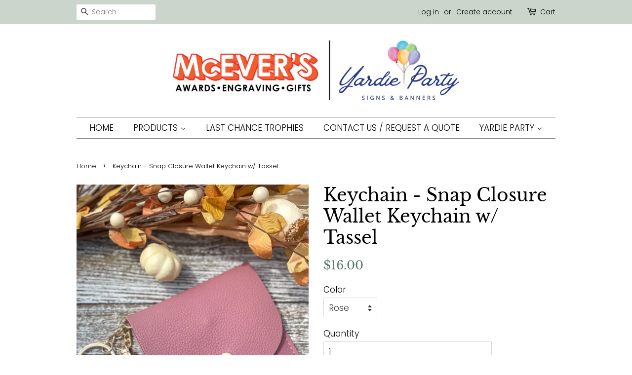

--- FILE ---
content_type: text/html; charset=utf-8
request_url: https://www.mcevers.org/products/keychain-snap-closure-wallet-keychain-w-tassel
body_size: 25659
content:
<!doctype html>
<html class="no-js">
<head>
<meta name="smart-seo-integrated" content="true" /><title>Personalized Keychain Wallet | Engraved Wallet | Custom Keychain Wallet</title>
<meta name="description" content="We are loving the Simplicity of our Snap Closure Wallet Keychains! These are perfect when you just need a couple cards and cash with you. The wallet is made of PU Leather and features a tassel and gold keyring. The inside is perfect to hold a couple cards and cash. Wallet measures approximately 4&quot; x 4&quot;." />
<meta name="smartseo-keyword" content="" />
<meta name="smartseo-timestamp" content="0" /><!-- Global site tag (gtag.js) - Google Analytics -->
<script async src="https://www.googletagmanager.com/gtag/js?id=UA-156239489-1"></script>
<script>
  window.dataLayer = window.dataLayer || [];
  function gtag(){dataLayer.push(arguments);}
  gtag('js', new Date());

  gtag('config', 'UA-156239489-1');
</script>

  <!-- Basic page needs ================================================== -->
  <meta charset="utf-8">
  <meta http-equiv="X-UA-Compatible" content="IE=edge,chrome=1">

  

  <!-- Title and description ================================================== -->

  <!-- Social meta ================================================== -->
  <!-- /snippets/social-meta-tags.liquid -->




<meta property="og:site_name" content="McEver&#39;s Awards, Engraving &amp; Gifts">
<meta property="og:url" content="https://www.mcevers.org/products/keychain-snap-closure-wallet-keychain-w-tassel">
<meta property="og:title" content="Personalized Keychain Wallet | Engraved Wallet | Custom Keychain Wallet">
<meta property="og:type" content="product">
<meta property="og:description" content="We are loving the Simplicity of our Snap Closure Wallet Keychains! These are perfect when you just need a couple cards and cash with you. The wallet is made of PU Leather and features a tassel and gold keyring. The inside is perfect to hold a couple cards and cash. Wallet measures approximately 4&quot; x 4&quot;.">

  <meta property="og:price:amount" content="16.00">
  <meta property="og:price:currency" content="USD">

<meta property="og:image" content="http://www.mcevers.org/cdn/shop/files/a91f14899b631587c14db90c3708de88b9168ceb71c456cb468f6b7d174d507f_1200x1200.webp?v=1705088184"><meta property="og:image" content="http://www.mcevers.org/cdn/shop/products/blackwallet_1200x1200.webp?v=1705088184"><meta property="og:image" content="http://www.mcevers.org/cdn/shop/products/bluewallet_1200x1200.webp?v=1705088184">
<meta property="og:image:secure_url" content="https://www.mcevers.org/cdn/shop/files/a91f14899b631587c14db90c3708de88b9168ceb71c456cb468f6b7d174d507f_1200x1200.webp?v=1705088184"><meta property="og:image:secure_url" content="https://www.mcevers.org/cdn/shop/products/blackwallet_1200x1200.webp?v=1705088184"><meta property="og:image:secure_url" content="https://www.mcevers.org/cdn/shop/products/bluewallet_1200x1200.webp?v=1705088184">


<meta name="twitter:card" content="summary_large_image">
<meta name="twitter:title" content="Personalized Keychain Wallet | Engraved Wallet | Custom Keychain Wallet">
<meta name="twitter:description" content="We are loving the Simplicity of our Snap Closure Wallet Keychains! These are perfect when you just need a couple cards and cash with you. The wallet is made of PU Leather and features a tassel and gold keyring. The inside is perfect to hold a couple cards and cash. Wallet measures approximately 4&quot; x 4&quot;.">


  <!-- Helpers ================================================== -->
  <link rel="canonical" href="https://www.mcevers.org/products/keychain-snap-closure-wallet-keychain-w-tassel">
  <meta name="viewport" content="width=device-width,initial-scale=1">
  <meta name="theme-color" content="#59756f">

  <!-- CSS ================================================== -->
  <link href="//www.mcevers.org/cdn/shop/t/2/assets/timber.scss.css?v=95239828128855114911763469833" rel="stylesheet" type="text/css" media="all" />
  <link href="//www.mcevers.org/cdn/shop/t/2/assets/theme.scss.css?v=69451064251471830831763469833" rel="stylesheet" type="text/css" media="all" />

  <script>
    window.theme = window.theme || {};

    var theme = {
      strings: {
        addToCart: "Add to Cart",
        soldOut: "Sold Out",
        unavailable: "Unavailable",
        zoomClose: "Close (Esc)",
        zoomPrev: "Previous (Left arrow key)",
        zoomNext: "Next (Right arrow key)",
        addressError: "Error looking up that address",
        addressNoResults: "No results for that address",
        addressQueryLimit: "You have exceeded the Google API usage limit. Consider upgrading to a \u003ca href=\"https:\/\/developers.google.com\/maps\/premium\/usage-limits\"\u003ePremium Plan\u003c\/a\u003e.",
        authError: "There was a problem authenticating your Google Maps API Key."
      },
      settings: {
        // Adding some settings to allow the editor to update correctly when they are changed
        enableWideLayout: false,
        typeAccentTransform: true,
        typeAccentSpacing: false,
        baseFontSize: '17px',
        headerBaseFontSize: '36px',
        accentFontSize: '17px'
      },
      variables: {
        mediaQueryMedium: 'screen and (max-width: 768px)',
        bpSmall: false
      },
      moneyFormat: "${{amount}}"
    }

    document.documentElement.className = document.documentElement.className.replace('no-js', 'supports-js');
  </script>

  <!-- Header hook for plugins ================================================== -->
  <script>window.performance && window.performance.mark && window.performance.mark('shopify.content_for_header.start');</script><meta name="google-site-verification" content="iI-g7bCZfriviFDqCHldhdPyZdTIg6AtcheJUtIh0fU">
<meta name="facebook-domain-verification" content="fn0cwrchhxv2emqmybi9yv3mnfpc45">
<meta name="facebook-domain-verification" content="gf1a8bu0svv1qefxrvrkjz2p1lvau0">
<meta id="shopify-digital-wallet" name="shopify-digital-wallet" content="/1739194432/digital_wallets/dialog">
<meta name="shopify-checkout-api-token" content="7898db9e32a8aeeb1a9b6f766d12d3e8">
<meta id="in-context-paypal-metadata" data-shop-id="1739194432" data-venmo-supported="false" data-environment="production" data-locale="en_US" data-paypal-v4="true" data-currency="USD">
<link rel="alternate" type="application/json+oembed" href="https://www.mcevers.org/products/keychain-snap-closure-wallet-keychain-w-tassel.oembed">
<script async="async" src="/checkouts/internal/preloads.js?locale=en-US"></script>
<script id="shopify-features" type="application/json">{"accessToken":"7898db9e32a8aeeb1a9b6f766d12d3e8","betas":["rich-media-storefront-analytics"],"domain":"www.mcevers.org","predictiveSearch":true,"shopId":1739194432,"locale":"en"}</script>
<script>var Shopify = Shopify || {};
Shopify.shop = "mcevers-awards.myshopify.com";
Shopify.locale = "en";
Shopify.currency = {"active":"USD","rate":"1.0"};
Shopify.country = "US";
Shopify.theme = {"name":"Minimal","id":109940342950,"schema_name":"Minimal","schema_version":"12.0.2","theme_store_id":380,"role":"main"};
Shopify.theme.handle = "null";
Shopify.theme.style = {"id":null,"handle":null};
Shopify.cdnHost = "www.mcevers.org/cdn";
Shopify.routes = Shopify.routes || {};
Shopify.routes.root = "/";</script>
<script type="module">!function(o){(o.Shopify=o.Shopify||{}).modules=!0}(window);</script>
<script>!function(o){function n(){var o=[];function n(){o.push(Array.prototype.slice.apply(arguments))}return n.q=o,n}var t=o.Shopify=o.Shopify||{};t.loadFeatures=n(),t.autoloadFeatures=n()}(window);</script>
<script id="shop-js-analytics" type="application/json">{"pageType":"product"}</script>
<script defer="defer" async type="module" src="//www.mcevers.org/cdn/shopifycloud/shop-js/modules/v2/client.init-shop-cart-sync_BT-GjEfc.en.esm.js"></script>
<script defer="defer" async type="module" src="//www.mcevers.org/cdn/shopifycloud/shop-js/modules/v2/chunk.common_D58fp_Oc.esm.js"></script>
<script defer="defer" async type="module" src="//www.mcevers.org/cdn/shopifycloud/shop-js/modules/v2/chunk.modal_xMitdFEc.esm.js"></script>
<script type="module">
  await import("//www.mcevers.org/cdn/shopifycloud/shop-js/modules/v2/client.init-shop-cart-sync_BT-GjEfc.en.esm.js");
await import("//www.mcevers.org/cdn/shopifycloud/shop-js/modules/v2/chunk.common_D58fp_Oc.esm.js");
await import("//www.mcevers.org/cdn/shopifycloud/shop-js/modules/v2/chunk.modal_xMitdFEc.esm.js");

  window.Shopify.SignInWithShop?.initShopCartSync?.({"fedCMEnabled":true,"windoidEnabled":true});

</script>
<script>(function() {
  var isLoaded = false;
  function asyncLoad() {
    if (isLoaded) return;
    isLoaded = true;
    var urls = ["\/\/shopify.privy.com\/widget.js?shop=mcevers-awards.myshopify.com","\/\/cdn.shopify.com\/proxy\/949d363443bb059554cf4a1d1905d8e071a68a7785c891ec8f37f409d70e586c\/bingshoppingtool-t2app-prod.trafficmanager.net\/uet\/tracking_script?shop=mcevers-awards.myshopify.com\u0026sp-cache-control=cHVibGljLCBtYXgtYWdlPTkwMA"];
    for (var i = 0; i < urls.length; i++) {
      var s = document.createElement('script');
      s.type = 'text/javascript';
      s.async = true;
      s.src = urls[i];
      var x = document.getElementsByTagName('script')[0];
      x.parentNode.insertBefore(s, x);
    }
  };
  if(window.attachEvent) {
    window.attachEvent('onload', asyncLoad);
  } else {
    window.addEventListener('load', asyncLoad, false);
  }
})();</script>
<script id="__st">var __st={"a":1739194432,"offset":-18000,"reqid":"ac3f5f91-2fb6-4c6d-adff-a9cb4d3b567b-1769285704","pageurl":"www.mcevers.org\/products\/keychain-snap-closure-wallet-keychain-w-tassel","u":"35a2fcaca1f4","p":"product","rtyp":"product","rid":8176823107824};</script>
<script>window.ShopifyPaypalV4VisibilityTracking = true;</script>
<script id="captcha-bootstrap">!function(){'use strict';const t='contact',e='account',n='new_comment',o=[[t,t],['blogs',n],['comments',n],[t,'customer']],c=[[e,'customer_login'],[e,'guest_login'],[e,'recover_customer_password'],[e,'create_customer']],r=t=>t.map((([t,e])=>`form[action*='/${t}']:not([data-nocaptcha='true']) input[name='form_type'][value='${e}']`)).join(','),a=t=>()=>t?[...document.querySelectorAll(t)].map((t=>t.form)):[];function s(){const t=[...o],e=r(t);return a(e)}const i='password',u='form_key',d=['recaptcha-v3-token','g-recaptcha-response','h-captcha-response',i],f=()=>{try{return window.sessionStorage}catch{return}},m='__shopify_v',_=t=>t.elements[u];function p(t,e,n=!1){try{const o=window.sessionStorage,c=JSON.parse(o.getItem(e)),{data:r}=function(t){const{data:e,action:n}=t;return t[m]||n?{data:e,action:n}:{data:t,action:n}}(c);for(const[e,n]of Object.entries(r))t.elements[e]&&(t.elements[e].value=n);n&&o.removeItem(e)}catch(o){console.error('form repopulation failed',{error:o})}}const l='form_type',E='cptcha';function T(t){t.dataset[E]=!0}const w=window,h=w.document,L='Shopify',v='ce_forms',y='captcha';let A=!1;((t,e)=>{const n=(g='f06e6c50-85a8-45c8-87d0-21a2b65856fe',I='https://cdn.shopify.com/shopifycloud/storefront-forms-hcaptcha/ce_storefront_forms_captcha_hcaptcha.v1.5.2.iife.js',D={infoText:'Protected by hCaptcha',privacyText:'Privacy',termsText:'Terms'},(t,e,n)=>{const o=w[L][v],c=o.bindForm;if(c)return c(t,g,e,D).then(n);var r;o.q.push([[t,g,e,D],n]),r=I,A||(h.body.append(Object.assign(h.createElement('script'),{id:'captcha-provider',async:!0,src:r})),A=!0)});var g,I,D;w[L]=w[L]||{},w[L][v]=w[L][v]||{},w[L][v].q=[],w[L][y]=w[L][y]||{},w[L][y].protect=function(t,e){n(t,void 0,e),T(t)},Object.freeze(w[L][y]),function(t,e,n,w,h,L){const[v,y,A,g]=function(t,e,n){const i=e?o:[],u=t?c:[],d=[...i,...u],f=r(d),m=r(i),_=r(d.filter((([t,e])=>n.includes(e))));return[a(f),a(m),a(_),s()]}(w,h,L),I=t=>{const e=t.target;return e instanceof HTMLFormElement?e:e&&e.form},D=t=>v().includes(t);t.addEventListener('submit',(t=>{const e=I(t);if(!e)return;const n=D(e)&&!e.dataset.hcaptchaBound&&!e.dataset.recaptchaBound,o=_(e),c=g().includes(e)&&(!o||!o.value);(n||c)&&t.preventDefault(),c&&!n&&(function(t){try{if(!f())return;!function(t){const e=f();if(!e)return;const n=_(t);if(!n)return;const o=n.value;o&&e.removeItem(o)}(t);const e=Array.from(Array(32),(()=>Math.random().toString(36)[2])).join('');!function(t,e){_(t)||t.append(Object.assign(document.createElement('input'),{type:'hidden',name:u})),t.elements[u].value=e}(t,e),function(t,e){const n=f();if(!n)return;const o=[...t.querySelectorAll(`input[type='${i}']`)].map((({name:t})=>t)),c=[...d,...o],r={};for(const[a,s]of new FormData(t).entries())c.includes(a)||(r[a]=s);n.setItem(e,JSON.stringify({[m]:1,action:t.action,data:r}))}(t,e)}catch(e){console.error('failed to persist form',e)}}(e),e.submit())}));const S=(t,e)=>{t&&!t.dataset[E]&&(n(t,e.some((e=>e===t))),T(t))};for(const o of['focusin','change'])t.addEventListener(o,(t=>{const e=I(t);D(e)&&S(e,y())}));const B=e.get('form_key'),M=e.get(l),P=B&&M;t.addEventListener('DOMContentLoaded',(()=>{const t=y();if(P)for(const e of t)e.elements[l].value===M&&p(e,B);[...new Set([...A(),...v().filter((t=>'true'===t.dataset.shopifyCaptcha))])].forEach((e=>S(e,t)))}))}(h,new URLSearchParams(w.location.search),n,t,e,['guest_login'])})(!0,!0)}();</script>
<script integrity="sha256-4kQ18oKyAcykRKYeNunJcIwy7WH5gtpwJnB7kiuLZ1E=" data-source-attribution="shopify.loadfeatures" defer="defer" src="//www.mcevers.org/cdn/shopifycloud/storefront/assets/storefront/load_feature-a0a9edcb.js" crossorigin="anonymous"></script>
<script data-source-attribution="shopify.dynamic_checkout.dynamic.init">var Shopify=Shopify||{};Shopify.PaymentButton=Shopify.PaymentButton||{isStorefrontPortableWallets:!0,init:function(){window.Shopify.PaymentButton.init=function(){};var t=document.createElement("script");t.src="https://www.mcevers.org/cdn/shopifycloud/portable-wallets/latest/portable-wallets.en.js",t.type="module",document.head.appendChild(t)}};
</script>
<script data-source-attribution="shopify.dynamic_checkout.buyer_consent">
  function portableWalletsHideBuyerConsent(e){var t=document.getElementById("shopify-buyer-consent"),n=document.getElementById("shopify-subscription-policy-button");t&&n&&(t.classList.add("hidden"),t.setAttribute("aria-hidden","true"),n.removeEventListener("click",e))}function portableWalletsShowBuyerConsent(e){var t=document.getElementById("shopify-buyer-consent"),n=document.getElementById("shopify-subscription-policy-button");t&&n&&(t.classList.remove("hidden"),t.removeAttribute("aria-hidden"),n.addEventListener("click",e))}window.Shopify?.PaymentButton&&(window.Shopify.PaymentButton.hideBuyerConsent=portableWalletsHideBuyerConsent,window.Shopify.PaymentButton.showBuyerConsent=portableWalletsShowBuyerConsent);
</script>
<script data-source-attribution="shopify.dynamic_checkout.cart.bootstrap">document.addEventListener("DOMContentLoaded",(function(){function t(){return document.querySelector("shopify-accelerated-checkout-cart, shopify-accelerated-checkout")}if(t())Shopify.PaymentButton.init();else{new MutationObserver((function(e,n){t()&&(Shopify.PaymentButton.init(),n.disconnect())})).observe(document.body,{childList:!0,subtree:!0})}}));
</script>
<link id="shopify-accelerated-checkout-styles" rel="stylesheet" media="screen" href="https://www.mcevers.org/cdn/shopifycloud/portable-wallets/latest/accelerated-checkout-backwards-compat.css" crossorigin="anonymous">
<style id="shopify-accelerated-checkout-cart">
        #shopify-buyer-consent {
  margin-top: 1em;
  display: inline-block;
  width: 100%;
}

#shopify-buyer-consent.hidden {
  display: none;
}

#shopify-subscription-policy-button {
  background: none;
  border: none;
  padding: 0;
  text-decoration: underline;
  font-size: inherit;
  cursor: pointer;
}

#shopify-subscription-policy-button::before {
  box-shadow: none;
}

      </style>

<script>window.performance && window.performance.mark && window.performance.mark('shopify.content_for_header.end');</script>

  <script src="//www.mcevers.org/cdn/shop/t/2/assets/jquery-2.2.3.min.js?v=58211863146907186831598901250" type="text/javascript"></script>

  <script src="//www.mcevers.org/cdn/shop/t/2/assets/lazysizes.min.js?v=155223123402716617051598901251" async="async"></script>

  
  


  
<style>
    .iti {
        position: relative;
        display: inline-block;
    }
    .iti * {
        box-sizing: border-box;
        -moz-box-sizing: border-box;
    }
    .iti__hide {
        display: none;
    }
    .iti__v-hide {
        visibility: hidden;
    }
    .iti input,
    .iti input[type="tel"],
    .iti input[type="text"] {
        position: relative;
        z-index: 0;
        margin-top: 0 !important;
        margin-bottom: 0 !important;
        padding-right: 36px;
        margin-right: 0;
    }
    .iti__flag-container {
        position: absolute;
        top: 0;
        bottom: 0;
        right: 0;
        padding: 1px;
    }
    .iti__selected-flag {
        z-index: 1;
        position: relative;
        display: flex;
        align-items: center;
        height: 100%;
        padding: 0 6px 0 8px;
    }
    .iti__arrow {
        margin-left: 6px;
        width: 0;
        height: 0;
        border-left: 3px solid transparent;
        border-right: 3px solid transparent;
        border-top: 4px solid #555;
    }
    .iti__arrow--up {
        border-top: none;
        border-bottom: 4px solid #555;
    }
    .iti__country-list {
        position: absolute;
        z-index: 2;
        list-style: none;
        text-align: left;
        padding: 0;
        margin: 0 0 0 -1px;
        box-shadow: 1px 1px 4px rgba(0, 0, 0, 0.2);
        background-color: #fff;
        border: 1px solid #ccc;
        white-space: nowrap;
        max-height: 200px;
        overflow-y: scroll;
        -webkit-overflow-scrolling: touch;
    }
    .iti__country-list--dropup {
        bottom: 100%;
        margin-bottom: -1px;
    }
    @media (max-width: 500px) {
        .iti__country-list {
            white-space: normal;
        }
    }
    .iti__flag-box {
        display: inline-block;
        width: 20px;
    }
    .iti__divider {
        padding-bottom: 5px;
        margin-bottom: 5px;
        border-bottom: 1px solid #ccc;
    }
    .iti__country {
        padding: 5px 10px;
        outline: 0;
    }
    .iti__dial-code {
        color: #999;
    }
    .iti__country.iti__highlight {
        background-color: rgba(0, 0, 0, 0.05);
    }
    .iti__country-name,
    .iti__dial-code,
    .iti__flag-box {
        vertical-align: middle;
    }
    .iti__country-name,
    .iti__flag-box {
        margin-right: 6px;
    }
    .iti--allow-dropdown input,
    .iti--allow-dropdown input[type="tel"],
    .iti--allow-dropdown input[type="text"],
    .iti--separate-dial-code input,
    .iti--separate-dial-code input[type="tel"],
    .iti--separate-dial-code input[type="text"] {
        padding-right: 6px;
        padding-left: 52px;
        margin-left: 0;
    }
    .iti--allow-dropdown .iti__flag-container,
    .iti--separate-dial-code .iti__flag-container {
        right: auto;
        left: 0;
    }
    .iti--allow-dropdown .iti__flag-container:hover {
        cursor: pointer;
    }
    .iti--allow-dropdown .iti__flag-container:hover .iti__selected-flag {
        background-color: rgba(0, 0, 0, 0.05);
    }
    .iti--allow-dropdown input[disabled] + .iti__flag-container:hover,
    .iti--allow-dropdown input[readonly] + .iti__flag-container:hover {
        cursor: default;
    }
    .iti--allow-dropdown input[disabled] + .iti__flag-container:hover .iti__selected-flag,
    .iti--allow-dropdown input[readonly] + .iti__flag-container:hover .iti__selected-flag {
        background-color: transparent;
    }
    .iti--separate-dial-code .iti__selected-flag {
        background-color: rgba(0, 0, 0, 0.05);
    }
    .iti--separate-dial-code .iti__selected-dial-code {
        margin-left: 6px;
    }
    .iti--container {
        position: absolute;
        top: -1000px;
        left: -1000px;
        z-index: 1060;
        padding: 1px;
    }
    .iti--container:hover {
        cursor: pointer;
    }
    .iti-mobile .iti--container {
        top: 30px;
        bottom: 30px;
        left: 30px;
        right: 30px;
        position: fixed;
    }
    .iti-mobile .iti__country-list {
        max-height: 100%;
        width: 100%;
    }
    .iti-mobile .iti__country {
        padding: 10px 10px;
        line-height: 1.5em;
    }
    .iti__flag {
        width: 20px;
    }
    .iti__flag.iti__be {
        width: 18px;
    }
    .iti__flag.iti__ch {
        width: 15px;
    }
    .iti__flag.iti__mc {
        width: 19px;
    }
    .iti__flag.iti__ne {
        width: 18px;
    }
    .iti__flag.iti__np {
        width: 13px;
    }
    .iti__flag.iti__va {
        width: 15px;
    }
    @media (-webkit-min-device-pixel-ratio: 2), (min-resolution: 192dpi) {
        .iti__flag {
            background-size: 5652px 15px;
        }
    }
    .iti__flag.iti__ac {
        height: 10px;
        background-position: 0 0;
    }
    .iti__flag.iti__ad {
        height: 14px;
        background-position: -22px 0;
    }
    .iti__flag.iti__ae {
        height: 10px;
        background-position: -44px 0;
    }
    .iti__flag.iti__af {
        height: 14px;
        background-position: -66px 0;
    }
    .iti__flag.iti__ag {
        height: 14px;
        background-position: -88px 0;
    }
    .iti__flag.iti__ai {
        height: 10px;
        background-position: -110px 0;
    }
    .iti__flag.iti__al {
        height: 15px;
        background-position: -132px 0;
    }
    .iti__flag.iti__am {
        height: 10px;
        background-position: -154px 0;
    }
    .iti__flag.iti__ao {
        height: 14px;
        background-position: -176px 0;
    }
    .iti__flag.iti__aq {
        height: 14px;
        background-position: -198px 0;
    }
    .iti__flag.iti__ar {
        height: 13px;
        background-position: -220px 0;
    }
    .iti__flag.iti__as {
        height: 10px;
        background-position: -242px 0;
    }
    .iti__flag.iti__at {
        height: 14px;
        background-position: -264px 0;
    }
    .iti__flag.iti__au {
        height: 10px;
        background-position: -286px 0;
    }
    .iti__flag.iti__aw {
        height: 14px;
        background-position: -308px 0;
    }
    .iti__flag.iti__ax {
        height: 13px;
        background-position: -330px 0;
    }
    .iti__flag.iti__az {
        height: 10px;
        background-position: -352px 0;
    }
    .iti__flag.iti__ba {
        height: 10px;
        background-position: -374px 0;
    }
    .iti__flag.iti__bb {
        height: 14px;
        background-position: -396px 0;
    }
    .iti__flag.iti__bd {
        height: 12px;
        background-position: -418px 0;
    }
    .iti__flag.iti__be {
        height: 15px;
        background-position: -440px 0;
    }
    .iti__flag.iti__bf {
        height: 14px;
        background-position: -460px 0;
    }
    .iti__flag.iti__bg {
        height: 12px;
        background-position: -482px 0;
    }
    .iti__flag.iti__bh {
        height: 12px;
        background-position: -504px 0;
    }
    .iti__flag.iti__bi {
        height: 12px;
        background-position: -526px 0;
    }
    .iti__flag.iti__bj {
        height: 14px;
        background-position: -548px 0;
    }
    .iti__flag.iti__bl {
        height: 14px;
        background-position: -570px 0;
    }
    .iti__flag.iti__bm {
        height: 10px;
        background-position: -592px 0;
    }
    .iti__flag.iti__bn {
        height: 10px;
        background-position: -614px 0;
    }
    .iti__flag.iti__bo {
        height: 14px;
        background-position: -636px 0;
    }
    .iti__flag.iti__bq {
        height: 14px;
        background-position: -658px 0;
    }
    .iti__flag.iti__br {
        height: 14px;
        background-position: -680px 0;
    }
    .iti__flag.iti__bs {
        height: 10px;
        background-position: -702px 0;
    }
    .iti__flag.iti__bt {
        height: 14px;
        background-position: -724px 0;
    }
    .iti__flag.iti__bv {
        height: 15px;
        background-position: -746px 0;
    }
    .iti__flag.iti__bw {
        height: 14px;
        background-position: -768px 0;
    }
    .iti__flag.iti__by {
        height: 10px;
        background-position: -790px 0;
    }
    .iti__flag.iti__bz {
        height: 14px;
        background-position: -812px 0;
    }
    .iti__flag.iti__ca {
        height: 10px;
        background-position: -834px 0;
    }
    .iti__flag.iti__cc {
        height: 10px;
        background-position: -856px 0;
    }
    .iti__flag.iti__cd {
        height: 15px;
        background-position: -878px 0;
    }
    .iti__flag.iti__cf {
        height: 14px;
        background-position: -900px 0;
    }
    .iti__flag.iti__cg {
        height: 14px;
        background-position: -922px 0;
    }
    .iti__flag.iti__ch {
        height: 15px;
        background-position: -944px 0;
    }
    .iti__flag.iti__ci {
        height: 14px;
        background-position: -961px 0;
    }
    .iti__flag.iti__ck {
        height: 10px;
        background-position: -983px 0;
    }
    .iti__flag.iti__cl {
        height: 14px;
        background-position: -1005px 0;
    }
    .iti__flag.iti__cm {
        height: 14px;
        background-position: -1027px 0;
    }
    .iti__flag.iti__cn {
        height: 14px;
        background-position: -1049px 0;
    }
    .iti__flag.iti__co {
        height: 14px;
        background-position: -1071px 0;
    }
    .iti__flag.iti__cp {
        height: 14px;
        background-position: -1093px 0;
    }
    .iti__flag.iti__cr {
        height: 12px;
        background-position: -1115px 0;
    }
    .iti__flag.iti__cu {
        height: 10px;
        background-position: -1137px 0;
    }
    .iti__flag.iti__cv {
        height: 12px;
        background-position: -1159px 0;
    }
    .iti__flag.iti__cw {
        height: 14px;
        background-position: -1181px 0;
    }
    .iti__flag.iti__cx {
        height: 10px;
        background-position: -1203px 0;
    }
    .iti__flag.iti__cy {
        height: 14px;
        background-position: -1225px 0;
    }
    .iti__flag.iti__cz {
        height: 14px;
        background-position: -1247px 0;
    }
    .iti__flag.iti__de {
        height: 12px;
        background-position: -1269px 0;
    }
    .iti__flag.iti__dg {
        height: 10px;
        background-position: -1291px 0;
    }
    .iti__flag.iti__dj {
        height: 14px;
        background-position: -1313px 0;
    }
    .iti__flag.iti__dk {
        height: 15px;
        background-position: -1335px 0;
    }
    .iti__flag.iti__dm {
        height: 10px;
        background-position: -1357px 0;
    }
    .iti__flag.iti__do {
        height: 14px;
        background-position: -1379px 0;
    }
    .iti__flag.iti__dz {
        height: 14px;
        background-position: -1401px 0;
    }
    .iti__flag.iti__ea {
        height: 14px;
        background-position: -1423px 0;
    }
    .iti__flag.iti__ec {
        height: 14px;
        background-position: -1445px 0;
    }
    .iti__flag.iti__ee {
        height: 13px;
        background-position: -1467px 0;
    }
    .iti__flag.iti__eg {
        height: 14px;
        background-position: -1489px 0;
    }
    .iti__flag.iti__eh {
        height: 10px;
        background-position: -1511px 0;
    }
    .iti__flag.iti__er {
        height: 10px;
        background-position: -1533px 0;
    }
    .iti__flag.iti__es {
        height: 14px;
        background-position: -1555px 0;
    }
    .iti__flag.iti__et {
        height: 10px;
        background-position: -1577px 0;
    }
    .iti__flag.iti__eu {
        height: 14px;
        background-position: -1599px 0;
    }
    .iti__flag.iti__fi {
        height: 12px;
        background-position: -1621px 0;
    }
    .iti__flag.iti__fj {
        height: 10px;
        background-position: -1643px 0;
    }
    .iti__flag.iti__fk {
        height: 10px;
        background-position: -1665px 0;
    }
    .iti__flag.iti__fm {
        height: 11px;
        background-position: -1687px 0;
    }
    .iti__flag.iti__fo {
        height: 15px;
        background-position: -1709px 0;
    }
    .iti__flag.iti__fr {
        height: 14px;
        background-position: -1731px 0;
    }
    .iti__flag.iti__ga {
        height: 15px;
        background-position: -1753px 0;
    }
    .iti__flag.iti__gb {
        height: 10px;
        background-position: -1775px 0;
    }
    .iti__flag.iti__gd {
        height: 12px;
        background-position: -1797px 0;
    }
    .iti__flag.iti__ge {
        height: 14px;
        background-position: -1819px 0;
    }
    .iti__flag.iti__gf {
        height: 14px;
        background-position: -1841px 0;
    }
    .iti__flag.iti__gg {
        height: 14px;
        background-position: -1863px 0;
    }
    .iti__flag.iti__gh {
        height: 14px;
        background-position: -1885px 0;
    }
    .iti__flag.iti__gi {
        height: 10px;
        background-position: -1907px 0;
    }
    .iti__flag.iti__gl {
        height: 14px;
        background-position: -1929px 0;
    }
    .iti__flag.iti__gm {
        height: 14px;
        background-position: -1951px 0;
    }
    .iti__flag.iti__gn {
        height: 14px;
        background-position: -1973px 0;
    }
    .iti__flag.iti__gp {
        height: 14px;
        background-position: -1995px 0;
    }
    .iti__flag.iti__gq {
        height: 14px;
        background-position: -2017px 0;
    }
    .iti__flag.iti__gr {
        height: 14px;
        background-position: -2039px 0;
    }
    .iti__flag.iti__gs {
        height: 10px;
        background-position: -2061px 0;
    }
    .iti__flag.iti__gt {
        height: 13px;
        background-position: -2083px 0;
    }
    .iti__flag.iti__gu {
        height: 11px;
        background-position: -2105px 0;
    }
    .iti__flag.iti__gw {
        height: 10px;
        background-position: -2127px 0;
    }
    .iti__flag.iti__gy {
        height: 12px;
        background-position: -2149px 0;
    }
    .iti__flag.iti__hk {
        height: 14px;
        background-position: -2171px 0;
    }
    .iti__flag.iti__hm {
        height: 10px;
        background-position: -2193px 0;
    }
    .iti__flag.iti__hn {
        height: 10px;
        background-position: -2215px 0;
    }
    .iti__flag.iti__hr {
        height: 10px;
        background-position: -2237px 0;
    }
    .iti__flag.iti__ht {
        height: 12px;
        background-position: -2259px 0;
    }
    .iti__flag.iti__hu {
        height: 10px;
        background-position: -2281px 0;
    }
    .iti__flag.iti__ic {
        height: 14px;
        background-position: -2303px 0;
    }
    .iti__flag.iti__id {
        height: 14px;
        background-position: -2325px 0;
    }
    .iti__flag.iti__ie {
        height: 10px;
        background-position: -2347px 0;
    }
    .iti__flag.iti__il {
        height: 15px;
        background-position: -2369px 0;
    }
    .iti__flag.iti__im {
        height: 10px;
        background-position: -2391px 0;
    }
    .iti__flag.iti__in {
        height: 14px;
        background-position: -2413px 0;
    }
    .iti__flag.iti__io {
        height: 10px;
        background-position: -2435px 0;
    }
    .iti__flag.iti__iq {
        height: 14px;
        background-position: -2457px 0;
    }
    .iti__flag.iti__ir {
        height: 12px;
        background-position: -2479px 0;
    }
    .iti__flag.iti__is {
        height: 15px;
        background-position: -2501px 0;
    }
    .iti__flag.iti__it {
        height: 14px;
        background-position: -2523px 0;
    }
    .iti__flag.iti__je {
        height: 12px;
        background-position: -2545px 0;
    }
    .iti__flag.iti__jm {
        height: 10px;
        background-position: -2567px 0;
    }
    .iti__flag.iti__jo {
        height: 10px;
        background-position: -2589px 0;
    }
    .iti__flag.iti__jp {
        height: 14px;
        background-position: -2611px 0;
    }
    .iti__flag.iti__ke {
        height: 14px;
        background-position: -2633px 0;
    }
    .iti__flag.iti__kg {
        height: 12px;
        background-position: -2655px 0;
    }
    .iti__flag.iti__kh {
        height: 13px;
        background-position: -2677px 0;
    }
    .iti__flag.iti__ki {
        height: 10px;
        background-position: -2699px 0;
    }
    .iti__flag.iti__km {
        height: 12px;
        background-position: -2721px 0;
    }
    .iti__flag.iti__kn {
        height: 14px;
        background-position: -2743px 0;
    }
    .iti__flag.iti__kp {
        height: 10px;
        background-position: -2765px 0;
    }
    .iti__flag.iti__kr {
        height: 14px;
        background-position: -2787px 0;
    }
    .iti__flag.iti__kw {
        height: 10px;
        background-position: -2809px 0;
    }
    .iti__flag.iti__ky {
        height: 10px;
        background-position: -2831px 0;
    }
    .iti__flag.iti__kz {
        height: 10px;
        background-position: -2853px 0;
    }
    .iti__flag.iti__la {
        height: 14px;
        background-position: -2875px 0;
    }
    .iti__flag.iti__lb {
        height: 14px;
        background-position: -2897px 0;
    }
    .iti__flag.iti__lc {
        height: 10px;
        background-position: -2919px 0;
    }
    .iti__flag.iti__li {
        height: 12px;
        background-position: -2941px 0;
    }
    .iti__flag.iti__lk {
        height: 10px;
        background-position: -2963px 0;
    }
    .iti__flag.iti__lr {
        height: 11px;
        background-position: -2985px 0;
    }
    .iti__flag.iti__ls {
        height: 14px;
        background-position: -3007px 0;
    }
    .iti__flag.iti__lt {
        height: 12px;
        background-position: -3029px 0;
    }
    .iti__flag.iti__lu {
        height: 12px;
        background-position: -3051px 0;
    }
    .iti__flag.iti__lv {
        height: 10px;
        background-position: -3073px 0;
    }
    .iti__flag.iti__ly {
        height: 10px;
        background-position: -3095px 0;
    }
    .iti__flag.iti__ma {
        height: 14px;
        background-position: -3117px 0;
    }
    .iti__flag.iti__mc {
        height: 15px;
        background-position: -3139px 0;
    }
    .iti__flag.iti__md {
        height: 10px;
        background-position: -3160px 0;
    }
    .iti__flag.iti__me {
        height: 10px;
        background-position: -3182px 0;
    }
    .iti__flag.iti__mf {
        height: 14px;
        background-position: -3204px 0;
    }
    .iti__flag.iti__mg {
        height: 14px;
        background-position: -3226px 0;
    }
    .iti__flag.iti__mh {
        height: 11px;
        background-position: -3248px 0;
    }
    .iti__flag.iti__mk {
        height: 10px;
        background-position: -3270px 0;
    }
    .iti__flag.iti__ml {
        height: 14px;
        background-position: -3292px 0;
    }
    .iti__flag.iti__mm {
        height: 14px;
        background-position: -3314px 0;
    }
    .iti__flag.iti__mn {
        height: 10px;
        background-position: -3336px 0;
    }
    .iti__flag.iti__mo {
        height: 14px;
        background-position: -3358px 0;
    }
    .iti__flag.iti__mp {
        height: 10px;
        background-position: -3380px 0;
    }
    .iti__flag.iti__mq {
        height: 14px;
        background-position: -3402px 0;
    }
    .iti__flag.iti__mr {
        height: 14px;
        background-position: -3424px 0;
    }
    .iti__flag.iti__ms {
        height: 10px;
        background-position: -3446px 0;
    }
    .iti__flag.iti__mt {
        height: 14px;
        background-position: -3468px 0;
    }
    .iti__flag.iti__mu {
        height: 14px;
        background-position: -3490px 0;
    }
    .iti__flag.iti__mv {
        height: 14px;
        background-position: -3512px 0;
    }
    .iti__flag.iti__mw {
        height: 14px;
        background-position: -3534px 0;
    }
    .iti__flag.iti__mx {
        height: 12px;
        background-position: -3556px 0;
    }
    .iti__flag.iti__my {
        height: 10px;
        background-position: -3578px 0;
    }
    .iti__flag.iti__mz {
        height: 14px;
        background-position: -3600px 0;
    }
    .iti__flag.iti__na {
        height: 14px;
        background-position: -3622px 0;
    }
    .iti__flag.iti__nc {
        height: 10px;
        background-position: -3644px 0;
    }
    .iti__flag.iti__ne {
        height: 15px;
        background-position: -3666px 0;
    }
    .iti__flag.iti__nf {
        height: 10px;
        background-position: -3686px 0;
    }
    .iti__flag.iti__ng {
        height: 10px;
        background-position: -3708px 0;
    }
    .iti__flag.iti__ni {
        height: 12px;
        background-position: -3730px 0;
    }
    .iti__flag.iti__nl {
        height: 14px;
        background-position: -3752px 0;
    }
    .iti__flag.iti__no {
        height: 15px;
        background-position: -3774px 0;
    }
    .iti__flag.iti__np {
        height: 15px;
        background-position: -3796px 0;
    }
    .iti__flag.iti__nr {
        height: 10px;
        background-position: -3811px 0;
    }
    .iti__flag.iti__nu {
        height: 10px;
        background-position: -3833px 0;
    }
    .iti__flag.iti__nz {
        height: 10px;
        background-position: -3855px 0;
    }
    .iti__flag.iti__om {
        height: 10px;
        background-position: -3877px 0;
    }
    .iti__flag.iti__pa {
        height: 14px;
        background-position: -3899px 0;
    }
    .iti__flag.iti__pe {
        height: 14px;
        background-position: -3921px 0;
    }
    .iti__flag.iti__pf {
        height: 14px;
        background-position: -3943px 0;
    }
    .iti__flag.iti__pg {
        height: 15px;
        background-position: -3965px 0;
    }
    .iti__flag.iti__ph {
        height: 10px;
        background-position: -3987px 0;
    }
    .iti__flag.iti__pk {
        height: 14px;
        background-position: -4009px 0;
    }
    .iti__flag.iti__pl {
        height: 13px;
        background-position: -4031px 0;
    }
    .iti__flag.iti__pm {
        height: 14px;
        background-position: -4053px 0;
    }
    .iti__flag.iti__pn {
        height: 10px;
        background-position: -4075px 0;
    }
    .iti__flag.iti__pr {
        height: 14px;
        background-position: -4097px 0;
    }
    .iti__flag.iti__ps {
        height: 10px;
        background-position: -4119px 0;
    }
    .iti__flag.iti__pt {
        height: 14px;
        background-position: -4141px 0;
    }
    .iti__flag.iti__pw {
        height: 13px;
        background-position: -4163px 0;
    }
    .iti__flag.iti__py {
        height: 11px;
        background-position: -4185px 0;
    }
    .iti__flag.iti__qa {
        height: 8px;
        background-position: -4207px 0;
    }
    .iti__flag.iti__re {
        height: 14px;
        background-position: -4229px 0;
    }
    .iti__flag.iti__ro {
        height: 14px;
        background-position: -4251px 0;
    }
    .iti__flag.iti__rs {
        height: 14px;
        background-position: -4273px 0;
    }
    .iti__flag.iti__ru {
        height: 14px;
        background-position: -4295px 0;
    }
    .iti__flag.iti__rw {
        height: 14px;
        background-position: -4317px 0;
    }
    .iti__flag.iti__sa {
        height: 14px;
        background-position: -4339px 0;
    }
    .iti__flag.iti__sb {
        height: 10px;
        background-position: -4361px 0;
    }
    .iti__flag.iti__sc {
        height: 10px;
        background-position: -4383px 0;
    }
    .iti__flag.iti__sd {
        height: 10px;
        background-position: -4405px 0;
    }
    .iti__flag.iti__se {
        height: 13px;
        background-position: -4427px 0;
    }
    .iti__flag.iti__sg {
        height: 14px;
        background-position: -4449px 0;
    }
    .iti__flag.iti__sh {
        height: 10px;
        background-position: -4471px 0;
    }
    .iti__flag.iti__si {
        height: 10px;
        background-position: -4493px 0;
    }
    .iti__flag.iti__sj {
        height: 15px;
        background-position: -4515px 0;
    }
    .iti__flag.iti__sk {
        height: 14px;
        background-position: -4537px 0;
    }
    .iti__flag.iti__sl {
        height: 14px;
        background-position: -4559px 0;
    }
    .iti__flag.iti__sm {
        height: 15px;
        background-position: -4581px 0;
    }
    .iti__flag.iti__sn {
        height: 14px;
        background-position: -4603px 0;
    }
    .iti__flag.iti__so {
        height: 14px;
        background-position: -4625px 0;
    }
    .iti__flag.iti__sr {
        height: 14px;
        background-position: -4647px 0;
    }
    .iti__flag.iti__ss {
        height: 10px;
        background-position: -4669px 0;
    }
    .iti__flag.iti__st {
        height: 10px;
        background-position: -4691px 0;
    }
    .iti__flag.iti__sv {
        height: 12px;
        background-position: -4713px 0;
    }
    .iti__flag.iti__sx {
        height: 14px;
        background-position: -4735px 0;
    }
    .iti__flag.iti__sy {
        height: 14px;
        background-position: -4757px 0;
    }
    .iti__flag.iti__sz {
        height: 14px;
        background-position: -4779px 0;
    }
    .iti__flag.iti__ta {
        height: 10px;
        background-position: -4801px 0;
    }
    .iti__flag.iti__tc {
        height: 10px;
        background-position: -4823px 0;
    }
    .iti__flag.iti__td {
        height: 14px;
        background-position: -4845px 0;
    }
    .iti__flag.iti__tf {
        height: 14px;
        background-position: -4867px 0;
    }
    .iti__flag.iti__tg {
        height: 13px;
        background-position: -4889px 0;
    }
    .iti__flag.iti__th {
        height: 14px;
        background-position: -4911px 0;
    }
    .iti__flag.iti__tj {
        height: 10px;
        background-position: -4933px 0;
    }
    .iti__flag.iti__tk {
        height: 10px;
        background-position: -4955px 0;
    }
    .iti__flag.iti__tl {
        height: 10px;
        background-position: -4977px 0;
    }
    .iti__flag.iti__tm {
        height: 14px;
        background-position: -4999px 0;
    }
    .iti__flag.iti__tn {
        height: 14px;
        background-position: -5021px 0;
    }
    .iti__flag.iti__to {
        height: 10px;
        background-position: -5043px 0;
    }
    .iti__flag.iti__tr {
        height: 14px;
        background-position: -5065px 0;
    }
    .iti__flag.iti__tt {
        height: 12px;
        background-position: -5087px 0;
    }
    .iti__flag.iti__tv {
        height: 10px;
        background-position: -5109px 0;
    }
    .iti__flag.iti__tw {
        height: 14px;
        background-position: -5131px 0;
    }
    .iti__flag.iti__tz {
        height: 14px;
        background-position: -5153px 0;
    }
    .iti__flag.iti__ua {
        height: 14px;
        background-position: -5175px 0;
    }
    .iti__flag.iti__ug {
        height: 14px;
        background-position: -5197px 0;
    }
    .iti__flag.iti__um {
        height: 11px;
        background-position: -5219px 0;
    }
    .iti__flag.iti__un {
        height: 14px;
        background-position: -5241px 0;
    }
    .iti__flag.iti__us {
        height: 11px;
        background-position: -5263px 0;
    }
    .iti__flag.iti__uy {
        height: 14px;
        background-position: -5285px 0;
    }
    .iti__flag.iti__uz {
        height: 10px;
        background-position: -5307px 0;
    }
    .iti__flag.iti__va {
        height: 15px;
        background-position: -5329px 0;
    }
    .iti__flag.iti__vc {
        height: 14px;
        background-position: -5346px 0;
    }
    .iti__flag.iti__ve {
        height: 14px;
        background-position: -5368px 0;
    }
    .iti__flag.iti__vg {
        height: 10px;
        background-position: -5390px 0;
    }
    .iti__flag.iti__vi {
        height: 14px;
        background-position: -5412px 0;
    }
    .iti__flag.iti__vn {
        height: 14px;
        background-position: -5434px 0;
    }
    .iti__flag.iti__vu {
        height: 12px;
        background-position: -5456px 0;
    }
    .iti__flag.iti__wf {
        height: 14px;
        background-position: -5478px 0;
    }
    .iti__flag.iti__ws {
        height: 10px;
        background-position: -5500px 0;
    }
    .iti__flag.iti__xk {
        height: 15px;
        background-position: -5522px 0;
    }
    .iti__flag.iti__ye {
        height: 14px;
        background-position: -5544px 0;
    }
    .iti__flag.iti__yt {
        height: 14px;
        background-position: -5566px 0;
    }
    .iti__flag.iti__za {
        height: 14px;
        background-position: -5588px 0;
    }
    .iti__flag.iti__zm {
        height: 14px;
        background-position: -5610px 0;
    }
    .iti__flag.iti__zw {
        height: 10px;
        background-position: -5632px 0;
    }
    .iti__flag {
        height: 15px;
        box-shadow: 0 0 1px 0 #888;
        background-image: url("https://cdnjs.cloudflare.com/ajax/libs/intl-tel-input/17.0.13/img/flags.png");
        background-repeat: no-repeat;
        background-color: #dbdbdb;
        background-position: 20px 0;
    }
    @media (-webkit-min-device-pixel-ratio: 2), (min-resolution: 192dpi) {
        .iti__flag {
            background-image: url("https://cdnjs.cloudflare.com/ajax/libs/intl-tel-input/17.0.13/img/flags.png");
        }
    }
    .iti__flag.iti__np {
        background-color: transparent;
    }
    .cart-property .property_name {
        font-weight: 400;
        padding-right: 0;
        min-width: auto;
        width: auto;
    }
    .input_file + label {
        cursor: pointer;
        padding: 3px 10px;
        width: auto;
        text-align: center;
        margin: 0;
        background: #f4f8fb;
        border: 1px solid #dbe1e8;
    }
    #error-msg,
    .hulkapps_with_discount {
        color: red;
    }
    .discount_error {
        border-color: red;
    }
    .edit_form input,
    .edit_form select,
    .edit_form textarea {
        min-height: 44px !important;
    }
    .hulkapps_summary {
        font-size: 14px;
        display: block;
        color: red;
    }
    .hulkapps-summary-line-discount-code {
        margin: 10px 0;
        display: block;
    }
    .actual_price {
        text-decoration: line-through;
    }
    input.error {
        border: 1px solid #ff7c7c;
    }
    #valid-msg {
        color: #00c900;
    }
    .edit_cart_option {
        margin-top: 10px !important;
        display: none;
    }
    .hulkapps_discount_hide {
        margin-top: 10px;
        display: flex !important;
        justify-content: flex-end;
    }
    .hulkapps_discount_code {
        width: auto !important;
        margin: 0 12px 0 0 !important;
    }
    .discount_code_box {
        display: none;
        margin-bottom: 10px;
        text-align: right;
    }
    @media screen and (max-width: 480px) {
        .hulkapps_discount_code {
            width: 100%;
        }
        .hulkapps_option_name,
        .hulkapps_option_value {
            display: block !important;
        }
        .hulkapp_close,
        .hulkapp_save {
            margin-bottom: 8px;
        }
    }
    @media screen and (max-width: 991px) {
        .hulkapps_option_name,
        .hulkapps_option_value {
            display: block !important;
            width: 100% !important;
            max-width: 100% !important;
        }
        .hulkapps_discount_button {
            height: 40px;
        }
    }
    body.body_fixed {
        overflow: hidden;
    }
    select.hulkapps_dd {
        padding-right: 30px !important;
    }
    .cb_render .hulkapps_option_value label {
        display: flex !important;
        align-items: center;
    }
    .dd_multi_render select {
        padding-right: 5px !important;
        min-height: 80px !important;
    }
    .hulkapps-tooltip {
        position: relative;
        display: inline-block;
        cursor: pointer;
        vertical-align: middle;
    }
    .hulkapps-tooltip img {
        display: block;
    }
    .hulkapps-tooltip .hulkapps-tooltip-inner {
        position: absolute;
        bottom: calc(100% + 5px);
        background: #000;
        left: -8px;
        color: #fff;
        box-shadow: 0 6px 30px rgba(0, 0, 0, 0.08);
        opacity: 0;
        visibility: hidden;
        transition: all ease-in-out 0.5s;
        border-radius: 5px;
        font-size: 13px;
        text-align: center;
        z-index: 999;
        white-space: nowrap;
        padding: 7px;
    }
    .hulkapps-tooltip:hover .hulkapps-tooltip-inner {
        opacity: 1;
        visibility: visible;
    }
    .hulkapps-tooltip .hulkapps-tooltip-inner:after {
        content: "";
        position: absolute;
        top: 100%;
        left: 11px;
        border-width: 5px;
        border-style: solid;
        border-color: #000 transparent transparent transparent;
    }
    .hulkapps-tooltip.bottom .hulkapps-tooltip-inner {
        bottom: auto;
        top: calc(100% + 5px);
        padding: 0;
    }
    .hulkapps-tooltip.bottom .hulkapps-tooltip-inner:after {
        bottom: 100%;
        top: auto;
        border-color: transparent transparent #000;
    }
    .hulkapps-tooltip .hulkapps-tooltip-inner.swatch-tooltip {
        left: 1px;
    }
    .hulkapps-tooltip .hulkapps-tooltip-inner.swatch-tooltip p {
        margin: 0 0 5px;
        color: #fff;
        white-space: normal;
    }
    .hulkapps-tooltip .hulkapps-tooltip-inner.swatch-tooltip img {
        max-width: 100%;
    }
    .hulkapps-tooltip .hulkapps-tooltip-inner.swatch-tooltip img.circle {
        border-radius: 50%;
    }
    .hulkapps-tooltip .hulkapps-tooltip-inner.multiswatch-tooltip {
        left: 1px;
    }
    .hulkapps-tooltip .hulkapps-tooltip-inner.multiswatch-tooltip p {
        margin: 0 0 5px;
        color: #fff;
        white-space: normal;
    }
    .hulkapps-tooltip .hulkapps-tooltip-inner.multiswatch-tooltip img {
        max-width: 100%;
    }
    .hulkapps-tooltip .hulkapps-tooltip-inner.multiswatch-tooltip img.circle {
        border-radius: 50%;
    }
    .hulkapp_save,
    .hulkapps_discount_button,
    button.hulkapp_close {
        cursor: pointer;
        border-radius: 2px;
        font-weight: 600;
        text-transform: none;
        letter-spacing: 0.08em;
        font-size: 14px;
        padding: 8px 15px;
    }
    .hulkapps-cart-original-total {
        display: block;
    }
    .discount-tag {
        background: #ebebeb;
        padding: 5px 10px;
        border-radius: 5px;
        display: inline-block;
        margin-right: 30px;
        color: #000;
    }
    .discount-tag .close-ajax-tag {
        position: relative;
        width: 15px;
        height: 15px;
        display: inline-block;
        margin-left: 5px;
        vertical-align: middle;
        cursor: pointer;
    }
    .discount-tag .close-ajax-tag:after,
    .discount-tag .close-ajax-tag:before {
        position: absolute;
        top: 50%;
        left: 50%;
        transform: translate(-50%, -50%) rotate(45deg);
        width: 2px;
        height: 10px;
        background-color: #3d3d3d;
    }
    .discount-tag .close-ajax-tag:before {
        width: 10px;
        height: 2px;
    }
    .hulkapps_discount_code {
        max-width: 50%;
        border-radius: 4px;
        border: 1px solid #b8b8b8;
        padding: 10px 16px;
    }
    .discount-tag {
        background: #ebebeb;
        padding: 5px 10px;
        border-radius: 5px;
        display: inline-block;
        margin-right: 30px;
    }
    .discount-tag .close-tag {
        position: relative;
        width: 15px;
        height: 15px;
        display: inline-block;
        margin-left: 5px;
        vertical-align: middle;
        cursor: pointer;
    }
    .discount-tag .close-tag:after,
    .discount-tag .close-tag:before {
        content: "";
        position: absolute;
        top: 50%;
        left: 50%;
        transform: translate(-50%, -50%) rotate(45deg);
        width: 2px;
        height: 10px;
        background-color: #3d3d3d;
    }
    .discount-tag .close-tag:before {
        width: 10px;
        height: 2px;
    }
    .after_discount_price {
        font-weight: 700;
    }
    .final-total {
        font-weight: 400;
        margin-right: 30px;
    }
    @media screen and (max-width: 991px) {
        body.body_fixed {
            position: fixed;
            top: 0;
            right: 0;
            left: 0;
            bottom: 0;
        }
    }
    @media only screen and (max-width: 749px) {
        .hulkapps_swatch_option {
            margin-bottom: 10px !important;
        }
    }
    @media (max-width: 767px) {
        #hulkapp_popupOverlay {
            padding-top: 10px !important;
        }
        .hulkapps_discount_code {
            width: 100% !important;
        }
    }
    .hulkapps-volumes {
        display: block;
        width: 100%;
    }
    .iti__flag {
        display: block !important;
    }
    [id^="hulkapps_custom_options"] .hide {
        display: none;
    }
    .hulkapps_option_value input[type="color"] {
        -webkit-appearance: none !important;
        border: none !important;
        height: 38px !important;
        width: 38px !important;
        border-radius: 25px !important;
        background: none !important;
    }
    .popup_render {
        margin-bottom: 0 !important;
        display: flex !important;
        align-items: center !important;
    }
    .popup_render .hulkapps_option_value {
        min-width: auto !important;
    }
    .popup_render a {
        text-decoration: underline !important;
        transition: all 0.3s !important;
        font-weight: normal !important;
    }
    .popup_render a:hover {
        color: #6e6e6e;
    }
    .cut-popup-icon {
        display: flex;
        align-items: center;
    }
    .cut-popup-icon-span {
        display: flex;
    }
    .des-detail {
        font-weight: normal;
    }
    #hulkapp_popupOverlay {
        z-index: 99999999 !important;
    }
    .dp_render .hulkapps_option_value {
        width: 72%;

    }
</style>
<script>
    
        window.hulkapps = {
        shop_slug: "mcevers-awards",
        store_id: "mcevers-awards.myshopify.com",
        money_format: "${{amount}}",
        cart: null,
        product: null,
        product_collections: null,
        product_variants: null,
        is_volume_discount: null,
        is_product_option: true,
        product_id: null,
        page_type: null,
        po_url: "https://productoption.hulkapps.com",
        po_proxy_url: "https://www.mcevers.org",
        vd_url: "https://volumediscount.hulkapps.com",
        customer: null
    }
    window.is_hulkpo_installed=true
    window.hulkapps_v2_beta_js=true
    
    

    
      window.hulkapps.page_type = "product"
      window.hulkapps.product_id = "8176823107824";
      window.hulkapps.product = {"id":8176823107824,"title":"Keychain - Snap Closure Wallet Keychain w\/ Tassel","handle":"keychain-snap-closure-wallet-keychain-w-tassel","description":"\u003cp\u003e \u003c\/p\u003e\n\u003cul\u003e\n\u003cli\u003e\u003cspan\u003eWe are loving the Simplicity of our Snap Closure Wallet Keychains!\u003c\/span\u003e\u003c\/li\u003e\n\u003cli\u003e\u003cspan\u003eThese are perfect when you just need a couple cards and cash with you.\u003c\/span\u003e\u003c\/li\u003e\n\u003cli\u003e\u003cspan\u003eThe wallet is made of PU Leather and features a tassel and gold keyring.\u003c\/span\u003e\u003c\/li\u003e\n\u003cli\u003e\u003cspan\u003eThe inside is perfect to hold a couple cards and cash.\u003c\/span\u003e\u003c\/li\u003e\n\u003cli\u003e\u003cspan\u003eWallet measures approximately 4\" x 4\".\u003c\/span\u003e\u003c\/li\u003e\n\u003cli\u003e\u003cspan\u003eEngraving will be placed centered above snap closure unless specified otherwise.\u003c\/span\u003e\u003c\/li\u003e\n\u003cli\u003eSend your logos, additional artwork or other engraving details to \u003ca href=\"mailto:sales@mceversawards.org\" aria-describedby=\"a11y-external-message\" title=\"Email\"\u003esales@mceversawards.org\u003c\/a\u003e\n\u003c\/li\u003e\n\u003c\/ul\u003e","published_at":"2022-11-30T17:26:23-05:00","created_at":"2022-11-30T16:22:48-05:00","vendor":"McEver's Awards, Engraving \u0026 Gifts","type":"Wallets \u0026 Money Clips","tags":["Keychain"],"price":1600,"price_min":1600,"price_max":1600,"available":true,"price_varies":false,"compare_at_price":1600,"compare_at_price_min":1600,"compare_at_price_max":1700,"compare_at_price_varies":true,"variants":[{"id":43688231174384,"title":"Rose","option1":"Rose","option2":null,"option3":null,"sku":"","requires_shipping":true,"taxable":true,"featured_image":{"id":41546915610864,"product_id":8176823107824,"position":1,"created_at":"2024-01-12T14:36:21-05:00","updated_at":"2024-01-12T14:36:24-05:00","alt":null,"width":730,"height":730,"src":"\/\/www.mcevers.org\/cdn\/shop\/files\/a91f14899b631587c14db90c3708de88b9168ceb71c456cb468f6b7d174d507f.webp?v=1705088184","variant_ids":[43688231174384]},"available":true,"name":"Keychain - Snap Closure Wallet Keychain w\/ Tassel - Rose","public_title":"Rose","options":["Rose"],"price":1600,"weight":454,"compare_at_price":1600,"inventory_management":"shopify","barcode":"","featured_media":{"alt":null,"id":34210308915440,"position":1,"preview_image":{"aspect_ratio":1.0,"height":730,"width":730,"src":"\/\/www.mcevers.org\/cdn\/shop\/files\/a91f14899b631587c14db90c3708de88b9168ceb71c456cb468f6b7d174d507f.webp?v=1705088184"}},"requires_selling_plan":false,"selling_plan_allocations":[]},{"id":43688231207152,"title":"Black","option1":"Black","option2":null,"option3":null,"sku":"","requires_shipping":true,"taxable":true,"featured_image":{"id":39142915211504,"product_id":8176823107824,"position":2,"created_at":"2022-11-30T16:25:40-05:00","updated_at":"2024-01-12T14:36:24-05:00","alt":null,"width":730,"height":730,"src":"\/\/www.mcevers.org\/cdn\/shop\/products\/blackwallet.webp?v=1705088184","variant_ids":[43688231207152]},"available":true,"name":"Keychain - Snap Closure Wallet Keychain w\/ Tassel - Black","public_title":"Black","options":["Black"],"price":1600,"weight":454,"compare_at_price":1600,"inventory_management":"shopify","barcode":"","featured_media":{"alt":null,"id":31737495978224,"position":2,"preview_image":{"aspect_ratio":1.0,"height":730,"width":730,"src":"\/\/www.mcevers.org\/cdn\/shop\/products\/blackwallet.webp?v=1705088184"}},"requires_selling_plan":false,"selling_plan_allocations":[]},{"id":43688231305456,"title":"Blue","option1":"Blue","option2":null,"option3":null,"sku":"","requires_shipping":true,"taxable":true,"featured_image":{"id":39142915178736,"product_id":8176823107824,"position":3,"created_at":"2022-11-30T16:25:40-05:00","updated_at":"2024-01-12T14:36:24-05:00","alt":null,"width":730,"height":730,"src":"\/\/www.mcevers.org\/cdn\/shop\/products\/bluewallet.webp?v=1705088184","variant_ids":[43688231305456]},"available":true,"name":"Keychain - Snap Closure Wallet Keychain w\/ Tassel - Blue","public_title":"Blue","options":["Blue"],"price":1600,"weight":454,"compare_at_price":1700,"inventory_management":"shopify","barcode":"","featured_media":{"alt":null,"id":31737496010992,"position":3,"preview_image":{"aspect_ratio":1.0,"height":730,"width":730,"src":"\/\/www.mcevers.org\/cdn\/shop\/products\/bluewallet.webp?v=1705088184"}},"requires_selling_plan":false,"selling_plan_allocations":[]},{"id":43688231272688,"title":"Mustard","option1":"Mustard","option2":null,"option3":null,"sku":"","requires_shipping":true,"taxable":true,"featured_image":{"id":39142915113200,"product_id":8176823107824,"position":4,"created_at":"2022-11-30T16:25:40-05:00","updated_at":"2024-01-12T14:36:24-05:00","alt":null,"width":730,"height":730,"src":"\/\/www.mcevers.org\/cdn\/shop\/products\/mustardwallet.webp?v=1705088184","variant_ids":[43688231272688]},"available":true,"name":"Keychain - Snap Closure Wallet Keychain w\/ Tassel - Mustard","public_title":"Mustard","options":["Mustard"],"price":1600,"weight":454,"compare_at_price":1600,"inventory_management":"shopify","barcode":"","featured_media":{"alt":null,"id":31737496076528,"position":4,"preview_image":{"aspect_ratio":1.0,"height":730,"width":730,"src":"\/\/www.mcevers.org\/cdn\/shop\/products\/mustardwallet.webp?v=1705088184"}},"requires_selling_plan":false,"selling_plan_allocations":[]},{"id":44945692524784,"title":"Mint","option1":"Mint","option2":null,"option3":null,"sku":"","requires_shipping":true,"taxable":true,"featured_image":{"id":41546935173360,"product_id":8176823107824,"position":5,"created_at":"2024-01-12T14:38:56-05:00","updated_at":"2024-01-12T14:39:13-05:00","alt":null,"width":730,"height":730,"src":"\/\/www.mcevers.org\/cdn\/shop\/files\/6ed2ef5ae4e596a37253fe31214d002761b5335fd94fc94f6aeea21d161f3398.webp?v=1705088353","variant_ids":[44945692524784]},"available":true,"name":"Keychain - Snap Closure Wallet Keychain w\/ Tassel - Mint","public_title":"Mint","options":["Mint"],"price":1600,"weight":454,"compare_at_price":1600,"inventory_management":"shopify","barcode":"","featured_media":{"alt":null,"id":34210328707312,"position":5,"preview_image":{"aspect_ratio":1.0,"height":730,"width":730,"src":"\/\/www.mcevers.org\/cdn\/shop\/files\/6ed2ef5ae4e596a37253fe31214d002761b5335fd94fc94f6aeea21d161f3398.webp?v=1705088353"}},"requires_selling_plan":false,"selling_plan_allocations":[]}],"images":["\/\/www.mcevers.org\/cdn\/shop\/files\/a91f14899b631587c14db90c3708de88b9168ceb71c456cb468f6b7d174d507f.webp?v=1705088184","\/\/www.mcevers.org\/cdn\/shop\/products\/blackwallet.webp?v=1705088184","\/\/www.mcevers.org\/cdn\/shop\/products\/bluewallet.webp?v=1705088184","\/\/www.mcevers.org\/cdn\/shop\/products\/mustardwallet.webp?v=1705088184","\/\/www.mcevers.org\/cdn\/shop\/files\/6ed2ef5ae4e596a37253fe31214d002761b5335fd94fc94f6aeea21d161f3398.webp?v=1705088353","\/\/www.mcevers.org\/cdn\/shop\/products\/Styles15.jpg?v=1705088353"],"featured_image":"\/\/www.mcevers.org\/cdn\/shop\/files\/a91f14899b631587c14db90c3708de88b9168ceb71c456cb468f6b7d174d507f.webp?v=1705088184","options":["Color"],"media":[{"alt":null,"id":34210308915440,"position":1,"preview_image":{"aspect_ratio":1.0,"height":730,"width":730,"src":"\/\/www.mcevers.org\/cdn\/shop\/files\/a91f14899b631587c14db90c3708de88b9168ceb71c456cb468f6b7d174d507f.webp?v=1705088184"},"aspect_ratio":1.0,"height":730,"media_type":"image","src":"\/\/www.mcevers.org\/cdn\/shop\/files\/a91f14899b631587c14db90c3708de88b9168ceb71c456cb468f6b7d174d507f.webp?v=1705088184","width":730},{"alt":null,"id":31737495978224,"position":2,"preview_image":{"aspect_ratio":1.0,"height":730,"width":730,"src":"\/\/www.mcevers.org\/cdn\/shop\/products\/blackwallet.webp?v=1705088184"},"aspect_ratio":1.0,"height":730,"media_type":"image","src":"\/\/www.mcevers.org\/cdn\/shop\/products\/blackwallet.webp?v=1705088184","width":730},{"alt":null,"id":31737496010992,"position":3,"preview_image":{"aspect_ratio":1.0,"height":730,"width":730,"src":"\/\/www.mcevers.org\/cdn\/shop\/products\/bluewallet.webp?v=1705088184"},"aspect_ratio":1.0,"height":730,"media_type":"image","src":"\/\/www.mcevers.org\/cdn\/shop\/products\/bluewallet.webp?v=1705088184","width":730},{"alt":null,"id":31737496076528,"position":4,"preview_image":{"aspect_ratio":1.0,"height":730,"width":730,"src":"\/\/www.mcevers.org\/cdn\/shop\/products\/mustardwallet.webp?v=1705088184"},"aspect_ratio":1.0,"height":730,"media_type":"image","src":"\/\/www.mcevers.org\/cdn\/shop\/products\/mustardwallet.webp?v=1705088184","width":730},{"alt":null,"id":34210328707312,"position":5,"preview_image":{"aspect_ratio":1.0,"height":730,"width":730,"src":"\/\/www.mcevers.org\/cdn\/shop\/files\/6ed2ef5ae4e596a37253fe31214d002761b5335fd94fc94f6aeea21d161f3398.webp?v=1705088353"},"aspect_ratio":1.0,"height":730,"media_type":"image","src":"\/\/www.mcevers.org\/cdn\/shop\/files\/6ed2ef5ae4e596a37253fe31214d002761b5335fd94fc94f6aeea21d161f3398.webp?v=1705088353","width":730},{"alt":null,"id":31737635897584,"position":6,"preview_image":{"aspect_ratio":1.0,"height":3303,"width":3303,"src":"\/\/www.mcevers.org\/cdn\/shop\/products\/Styles15.jpg?v=1705088353"},"aspect_ratio":1.0,"height":3303,"media_type":"image","src":"\/\/www.mcevers.org\/cdn\/shop\/products\/Styles15.jpg?v=1705088353","width":3303}],"requires_selling_plan":false,"selling_plan_groups":[],"content":"\u003cp\u003e \u003c\/p\u003e\n\u003cul\u003e\n\u003cli\u003e\u003cspan\u003eWe are loving the Simplicity of our Snap Closure Wallet Keychains!\u003c\/span\u003e\u003c\/li\u003e\n\u003cli\u003e\u003cspan\u003eThese are perfect when you just need a couple cards and cash with you.\u003c\/span\u003e\u003c\/li\u003e\n\u003cli\u003e\u003cspan\u003eThe wallet is made of PU Leather and features a tassel and gold keyring.\u003c\/span\u003e\u003c\/li\u003e\n\u003cli\u003e\u003cspan\u003eThe inside is perfect to hold a couple cards and cash.\u003c\/span\u003e\u003c\/li\u003e\n\u003cli\u003e\u003cspan\u003eWallet measures approximately 4\" x 4\".\u003c\/span\u003e\u003c\/li\u003e\n\u003cli\u003e\u003cspan\u003eEngraving will be placed centered above snap closure unless specified otherwise.\u003c\/span\u003e\u003c\/li\u003e\n\u003cli\u003eSend your logos, additional artwork or other engraving details to \u003ca href=\"mailto:sales@mceversawards.org\" aria-describedby=\"a11y-external-message\" title=\"Email\"\u003esales@mceversawards.org\u003c\/a\u003e\n\u003c\/li\u003e\n\u003c\/ul\u003e"}


      window.hulkapps.product_collection = []
      
        window.hulkapps.product_collection.push(133798592576)
      

      window.hulkapps.product_variant = []
      
        window.hulkapps.product_variant.push(43688231174384)
      
        window.hulkapps.product_variant.push(43688231207152)
      
        window.hulkapps.product_variant.push(43688231305456)
      
        window.hulkapps.product_variant.push(43688231272688)
      
        window.hulkapps.product_variant.push(44945692524784)
      

      window.hulkapps.product_collections = window.hulkapps.product_collection.toString();
      window.hulkapps.product_variants = window.hulkapps.product_variant.toString();

    
    // alert("in snippet");
    // console.log(window.hulkapps);
</script>

<div class="edit_popup" style="display: none;">
  <form method="post" data-action="/cart/add" id="edit_cart_popup" class="edit_form" enctype="multipart/form-data">
  </form>
</div>
<script src='https://ha-product-option.nyc3.digitaloceanspaces.com/assets/api/v2/hulkcode.js?1769285704' defer='defer'></script><!-- BEGIN app block: shopify://apps/hulk-product-options/blocks/app-embed/380168ef-9475-4244-a291-f66b189208b5 --><!-- BEGIN app snippet: hulkapps_product_options --><script>
    
        window.hulkapps = {
        shop_slug: "mcevers-awards",
        store_id: "mcevers-awards.myshopify.com",
        money_format: "${{amount}}",
        cart: null,
        product: null,
        product_collections: null,
        product_variants: null,
        is_volume_discount: null,
        is_product_option: true,
        product_id: null,
        page_type: null,
        po_url: "https://productoption.hulkapps.com",
        po_proxy_url: "https://www.mcevers.org",
        vd_url: "https://volumediscount.hulkapps.com",
        customer: null,
        hulkapps_extension_js: true

    }
    window.is_hulkpo_installed=true
    

      window.hulkapps.page_type = "cart";
      window.hulkapps.cart = {"note":null,"attributes":{},"original_total_price":0,"total_price":0,"total_discount":0,"total_weight":0.0,"item_count":0,"items":[],"requires_shipping":false,"currency":"USD","items_subtotal_price":0,"cart_level_discount_applications":[],"checkout_charge_amount":0}
      if (typeof window.hulkapps.cart.items == "object") {
        for (var i=0; i<window.hulkapps.cart.items.length; i++) {
          ["sku", "grams", "vendor", "url", "image", "handle", "requires_shipping", "product_type", "product_description"].map(function(a) {
            delete window.hulkapps.cart.items[i][a]
          })
        }
      }
      window.hulkapps.cart_collections = {}
      

    
      window.hulkapps.page_type = "product"
      window.hulkapps.product_id = "8176823107824";
      window.hulkapps.product = {"id":8176823107824,"title":"Keychain - Snap Closure Wallet Keychain w\/ Tassel","handle":"keychain-snap-closure-wallet-keychain-w-tassel","description":"\u003cp\u003e \u003c\/p\u003e\n\u003cul\u003e\n\u003cli\u003e\u003cspan\u003eWe are loving the Simplicity of our Snap Closure Wallet Keychains!\u003c\/span\u003e\u003c\/li\u003e\n\u003cli\u003e\u003cspan\u003eThese are perfect when you just need a couple cards and cash with you.\u003c\/span\u003e\u003c\/li\u003e\n\u003cli\u003e\u003cspan\u003eThe wallet is made of PU Leather and features a tassel and gold keyring.\u003c\/span\u003e\u003c\/li\u003e\n\u003cli\u003e\u003cspan\u003eThe inside is perfect to hold a couple cards and cash.\u003c\/span\u003e\u003c\/li\u003e\n\u003cli\u003e\u003cspan\u003eWallet measures approximately 4\" x 4\".\u003c\/span\u003e\u003c\/li\u003e\n\u003cli\u003e\u003cspan\u003eEngraving will be placed centered above snap closure unless specified otherwise.\u003c\/span\u003e\u003c\/li\u003e\n\u003cli\u003eSend your logos, additional artwork or other engraving details to \u003ca href=\"mailto:sales@mceversawards.org\" aria-describedby=\"a11y-external-message\" title=\"Email\"\u003esales@mceversawards.org\u003c\/a\u003e\n\u003c\/li\u003e\n\u003c\/ul\u003e","published_at":"2022-11-30T17:26:23-05:00","created_at":"2022-11-30T16:22:48-05:00","vendor":"McEver's Awards, Engraving \u0026 Gifts","type":"Wallets \u0026 Money Clips","tags":["Keychain"],"price":1600,"price_min":1600,"price_max":1600,"available":true,"price_varies":false,"compare_at_price":1600,"compare_at_price_min":1600,"compare_at_price_max":1700,"compare_at_price_varies":true,"variants":[{"id":43688231174384,"title":"Rose","option1":"Rose","option2":null,"option3":null,"sku":"","requires_shipping":true,"taxable":true,"featured_image":{"id":41546915610864,"product_id":8176823107824,"position":1,"created_at":"2024-01-12T14:36:21-05:00","updated_at":"2024-01-12T14:36:24-05:00","alt":null,"width":730,"height":730,"src":"\/\/www.mcevers.org\/cdn\/shop\/files\/a91f14899b631587c14db90c3708de88b9168ceb71c456cb468f6b7d174d507f.webp?v=1705088184","variant_ids":[43688231174384]},"available":true,"name":"Keychain - Snap Closure Wallet Keychain w\/ Tassel - Rose","public_title":"Rose","options":["Rose"],"price":1600,"weight":454,"compare_at_price":1600,"inventory_management":"shopify","barcode":"","featured_media":{"alt":null,"id":34210308915440,"position":1,"preview_image":{"aspect_ratio":1.0,"height":730,"width":730,"src":"\/\/www.mcevers.org\/cdn\/shop\/files\/a91f14899b631587c14db90c3708de88b9168ceb71c456cb468f6b7d174d507f.webp?v=1705088184"}},"requires_selling_plan":false,"selling_plan_allocations":[]},{"id":43688231207152,"title":"Black","option1":"Black","option2":null,"option3":null,"sku":"","requires_shipping":true,"taxable":true,"featured_image":{"id":39142915211504,"product_id":8176823107824,"position":2,"created_at":"2022-11-30T16:25:40-05:00","updated_at":"2024-01-12T14:36:24-05:00","alt":null,"width":730,"height":730,"src":"\/\/www.mcevers.org\/cdn\/shop\/products\/blackwallet.webp?v=1705088184","variant_ids":[43688231207152]},"available":true,"name":"Keychain - Snap Closure Wallet Keychain w\/ Tassel - Black","public_title":"Black","options":["Black"],"price":1600,"weight":454,"compare_at_price":1600,"inventory_management":"shopify","barcode":"","featured_media":{"alt":null,"id":31737495978224,"position":2,"preview_image":{"aspect_ratio":1.0,"height":730,"width":730,"src":"\/\/www.mcevers.org\/cdn\/shop\/products\/blackwallet.webp?v=1705088184"}},"requires_selling_plan":false,"selling_plan_allocations":[]},{"id":43688231305456,"title":"Blue","option1":"Blue","option2":null,"option3":null,"sku":"","requires_shipping":true,"taxable":true,"featured_image":{"id":39142915178736,"product_id":8176823107824,"position":3,"created_at":"2022-11-30T16:25:40-05:00","updated_at":"2024-01-12T14:36:24-05:00","alt":null,"width":730,"height":730,"src":"\/\/www.mcevers.org\/cdn\/shop\/products\/bluewallet.webp?v=1705088184","variant_ids":[43688231305456]},"available":true,"name":"Keychain - Snap Closure Wallet Keychain w\/ Tassel - Blue","public_title":"Blue","options":["Blue"],"price":1600,"weight":454,"compare_at_price":1700,"inventory_management":"shopify","barcode":"","featured_media":{"alt":null,"id":31737496010992,"position":3,"preview_image":{"aspect_ratio":1.0,"height":730,"width":730,"src":"\/\/www.mcevers.org\/cdn\/shop\/products\/bluewallet.webp?v=1705088184"}},"requires_selling_plan":false,"selling_plan_allocations":[]},{"id":43688231272688,"title":"Mustard","option1":"Mustard","option2":null,"option3":null,"sku":"","requires_shipping":true,"taxable":true,"featured_image":{"id":39142915113200,"product_id":8176823107824,"position":4,"created_at":"2022-11-30T16:25:40-05:00","updated_at":"2024-01-12T14:36:24-05:00","alt":null,"width":730,"height":730,"src":"\/\/www.mcevers.org\/cdn\/shop\/products\/mustardwallet.webp?v=1705088184","variant_ids":[43688231272688]},"available":true,"name":"Keychain - Snap Closure Wallet Keychain w\/ Tassel - Mustard","public_title":"Mustard","options":["Mustard"],"price":1600,"weight":454,"compare_at_price":1600,"inventory_management":"shopify","barcode":"","featured_media":{"alt":null,"id":31737496076528,"position":4,"preview_image":{"aspect_ratio":1.0,"height":730,"width":730,"src":"\/\/www.mcevers.org\/cdn\/shop\/products\/mustardwallet.webp?v=1705088184"}},"requires_selling_plan":false,"selling_plan_allocations":[]},{"id":44945692524784,"title":"Mint","option1":"Mint","option2":null,"option3":null,"sku":"","requires_shipping":true,"taxable":true,"featured_image":{"id":41546935173360,"product_id":8176823107824,"position":5,"created_at":"2024-01-12T14:38:56-05:00","updated_at":"2024-01-12T14:39:13-05:00","alt":null,"width":730,"height":730,"src":"\/\/www.mcevers.org\/cdn\/shop\/files\/6ed2ef5ae4e596a37253fe31214d002761b5335fd94fc94f6aeea21d161f3398.webp?v=1705088353","variant_ids":[44945692524784]},"available":true,"name":"Keychain - Snap Closure Wallet Keychain w\/ Tassel - Mint","public_title":"Mint","options":["Mint"],"price":1600,"weight":454,"compare_at_price":1600,"inventory_management":"shopify","barcode":"","featured_media":{"alt":null,"id":34210328707312,"position":5,"preview_image":{"aspect_ratio":1.0,"height":730,"width":730,"src":"\/\/www.mcevers.org\/cdn\/shop\/files\/6ed2ef5ae4e596a37253fe31214d002761b5335fd94fc94f6aeea21d161f3398.webp?v=1705088353"}},"requires_selling_plan":false,"selling_plan_allocations":[]}],"images":["\/\/www.mcevers.org\/cdn\/shop\/files\/a91f14899b631587c14db90c3708de88b9168ceb71c456cb468f6b7d174d507f.webp?v=1705088184","\/\/www.mcevers.org\/cdn\/shop\/products\/blackwallet.webp?v=1705088184","\/\/www.mcevers.org\/cdn\/shop\/products\/bluewallet.webp?v=1705088184","\/\/www.mcevers.org\/cdn\/shop\/products\/mustardwallet.webp?v=1705088184","\/\/www.mcevers.org\/cdn\/shop\/files\/6ed2ef5ae4e596a37253fe31214d002761b5335fd94fc94f6aeea21d161f3398.webp?v=1705088353","\/\/www.mcevers.org\/cdn\/shop\/products\/Styles15.jpg?v=1705088353"],"featured_image":"\/\/www.mcevers.org\/cdn\/shop\/files\/a91f14899b631587c14db90c3708de88b9168ceb71c456cb468f6b7d174d507f.webp?v=1705088184","options":["Color"],"media":[{"alt":null,"id":34210308915440,"position":1,"preview_image":{"aspect_ratio":1.0,"height":730,"width":730,"src":"\/\/www.mcevers.org\/cdn\/shop\/files\/a91f14899b631587c14db90c3708de88b9168ceb71c456cb468f6b7d174d507f.webp?v=1705088184"},"aspect_ratio":1.0,"height":730,"media_type":"image","src":"\/\/www.mcevers.org\/cdn\/shop\/files\/a91f14899b631587c14db90c3708de88b9168ceb71c456cb468f6b7d174d507f.webp?v=1705088184","width":730},{"alt":null,"id":31737495978224,"position":2,"preview_image":{"aspect_ratio":1.0,"height":730,"width":730,"src":"\/\/www.mcevers.org\/cdn\/shop\/products\/blackwallet.webp?v=1705088184"},"aspect_ratio":1.0,"height":730,"media_type":"image","src":"\/\/www.mcevers.org\/cdn\/shop\/products\/blackwallet.webp?v=1705088184","width":730},{"alt":null,"id":31737496010992,"position":3,"preview_image":{"aspect_ratio":1.0,"height":730,"width":730,"src":"\/\/www.mcevers.org\/cdn\/shop\/products\/bluewallet.webp?v=1705088184"},"aspect_ratio":1.0,"height":730,"media_type":"image","src":"\/\/www.mcevers.org\/cdn\/shop\/products\/bluewallet.webp?v=1705088184","width":730},{"alt":null,"id":31737496076528,"position":4,"preview_image":{"aspect_ratio":1.0,"height":730,"width":730,"src":"\/\/www.mcevers.org\/cdn\/shop\/products\/mustardwallet.webp?v=1705088184"},"aspect_ratio":1.0,"height":730,"media_type":"image","src":"\/\/www.mcevers.org\/cdn\/shop\/products\/mustardwallet.webp?v=1705088184","width":730},{"alt":null,"id":34210328707312,"position":5,"preview_image":{"aspect_ratio":1.0,"height":730,"width":730,"src":"\/\/www.mcevers.org\/cdn\/shop\/files\/6ed2ef5ae4e596a37253fe31214d002761b5335fd94fc94f6aeea21d161f3398.webp?v=1705088353"},"aspect_ratio":1.0,"height":730,"media_type":"image","src":"\/\/www.mcevers.org\/cdn\/shop\/files\/6ed2ef5ae4e596a37253fe31214d002761b5335fd94fc94f6aeea21d161f3398.webp?v=1705088353","width":730},{"alt":null,"id":31737635897584,"position":6,"preview_image":{"aspect_ratio":1.0,"height":3303,"width":3303,"src":"\/\/www.mcevers.org\/cdn\/shop\/products\/Styles15.jpg?v=1705088353"},"aspect_ratio":1.0,"height":3303,"media_type":"image","src":"\/\/www.mcevers.org\/cdn\/shop\/products\/Styles15.jpg?v=1705088353","width":3303}],"requires_selling_plan":false,"selling_plan_groups":[],"content":"\u003cp\u003e \u003c\/p\u003e\n\u003cul\u003e\n\u003cli\u003e\u003cspan\u003eWe are loving the Simplicity of our Snap Closure Wallet Keychains!\u003c\/span\u003e\u003c\/li\u003e\n\u003cli\u003e\u003cspan\u003eThese are perfect when you just need a couple cards and cash with you.\u003c\/span\u003e\u003c\/li\u003e\n\u003cli\u003e\u003cspan\u003eThe wallet is made of PU Leather and features a tassel and gold keyring.\u003c\/span\u003e\u003c\/li\u003e\n\u003cli\u003e\u003cspan\u003eThe inside is perfect to hold a couple cards and cash.\u003c\/span\u003e\u003c\/li\u003e\n\u003cli\u003e\u003cspan\u003eWallet measures approximately 4\" x 4\".\u003c\/span\u003e\u003c\/li\u003e\n\u003cli\u003e\u003cspan\u003eEngraving will be placed centered above snap closure unless specified otherwise.\u003c\/span\u003e\u003c\/li\u003e\n\u003cli\u003eSend your logos, additional artwork or other engraving details to \u003ca href=\"mailto:sales@mceversawards.org\" aria-describedby=\"a11y-external-message\" title=\"Email\"\u003esales@mceversawards.org\u003c\/a\u003e\n\u003c\/li\u003e\n\u003c\/ul\u003e"}

      window.hulkapps.product_collection = []
      
        window.hulkapps.product_collection.push(133798592576)
      

      window.hulkapps.product_variant = []
      
        window.hulkapps.product_variant.push(43688231174384)
      
        window.hulkapps.product_variant.push(43688231207152)
      
        window.hulkapps.product_variant.push(43688231305456)
      
        window.hulkapps.product_variant.push(43688231272688)
      
        window.hulkapps.product_variant.push(44945692524784)
      

      window.hulkapps.product_collections = window.hulkapps.product_collection.toString();
      window.hulkapps.product_variants = window.hulkapps.product_variant.toString();

    

</script>

<!-- END app snippet --><!-- END app block --><script src="https://cdn.shopify.com/extensions/019bdef3-ad0a-728f-8c72-eda2a502dab2/productoption-173/assets/hulkcode.js" type="text/javascript" defer="defer"></script>
<link href="https://cdn.shopify.com/extensions/019bdef3-ad0a-728f-8c72-eda2a502dab2/productoption-173/assets/hulkcode.css" rel="stylesheet" type="text/css" media="all">
<link href="https://monorail-edge.shopifysvc.com" rel="dns-prefetch">
<script>(function(){if ("sendBeacon" in navigator && "performance" in window) {try {var session_token_from_headers = performance.getEntriesByType('navigation')[0].serverTiming.find(x => x.name == '_s').description;} catch {var session_token_from_headers = undefined;}var session_cookie_matches = document.cookie.match(/_shopify_s=([^;]*)/);var session_token_from_cookie = session_cookie_matches && session_cookie_matches.length === 2 ? session_cookie_matches[1] : "";var session_token = session_token_from_headers || session_token_from_cookie || "";function handle_abandonment_event(e) {var entries = performance.getEntries().filter(function(entry) {return /monorail-edge.shopifysvc.com/.test(entry.name);});if (!window.abandonment_tracked && entries.length === 0) {window.abandonment_tracked = true;var currentMs = Date.now();var navigation_start = performance.timing.navigationStart;var payload = {shop_id: 1739194432,url: window.location.href,navigation_start,duration: currentMs - navigation_start,session_token,page_type: "product"};window.navigator.sendBeacon("https://monorail-edge.shopifysvc.com/v1/produce", JSON.stringify({schema_id: "online_store_buyer_site_abandonment/1.1",payload: payload,metadata: {event_created_at_ms: currentMs,event_sent_at_ms: currentMs}}));}}window.addEventListener('pagehide', handle_abandonment_event);}}());</script>
<script id="web-pixels-manager-setup">(function e(e,d,r,n,o){if(void 0===o&&(o={}),!Boolean(null===(a=null===(i=window.Shopify)||void 0===i?void 0:i.analytics)||void 0===a?void 0:a.replayQueue)){var i,a;window.Shopify=window.Shopify||{};var t=window.Shopify;t.analytics=t.analytics||{};var s=t.analytics;s.replayQueue=[],s.publish=function(e,d,r){return s.replayQueue.push([e,d,r]),!0};try{self.performance.mark("wpm:start")}catch(e){}var l=function(){var e={modern:/Edge?\/(1{2}[4-9]|1[2-9]\d|[2-9]\d{2}|\d{4,})\.\d+(\.\d+|)|Firefox\/(1{2}[4-9]|1[2-9]\d|[2-9]\d{2}|\d{4,})\.\d+(\.\d+|)|Chrom(ium|e)\/(9{2}|\d{3,})\.\d+(\.\d+|)|(Maci|X1{2}).+ Version\/(15\.\d+|(1[6-9]|[2-9]\d|\d{3,})\.\d+)([,.]\d+|)( \(\w+\)|)( Mobile\/\w+|) Safari\/|Chrome.+OPR\/(9{2}|\d{3,})\.\d+\.\d+|(CPU[ +]OS|iPhone[ +]OS|CPU[ +]iPhone|CPU IPhone OS|CPU iPad OS)[ +]+(15[._]\d+|(1[6-9]|[2-9]\d|\d{3,})[._]\d+)([._]\d+|)|Android:?[ /-](13[3-9]|1[4-9]\d|[2-9]\d{2}|\d{4,})(\.\d+|)(\.\d+|)|Android.+Firefox\/(13[5-9]|1[4-9]\d|[2-9]\d{2}|\d{4,})\.\d+(\.\d+|)|Android.+Chrom(ium|e)\/(13[3-9]|1[4-9]\d|[2-9]\d{2}|\d{4,})\.\d+(\.\d+|)|SamsungBrowser\/([2-9]\d|\d{3,})\.\d+/,legacy:/Edge?\/(1[6-9]|[2-9]\d|\d{3,})\.\d+(\.\d+|)|Firefox\/(5[4-9]|[6-9]\d|\d{3,})\.\d+(\.\d+|)|Chrom(ium|e)\/(5[1-9]|[6-9]\d|\d{3,})\.\d+(\.\d+|)([\d.]+$|.*Safari\/(?![\d.]+ Edge\/[\d.]+$))|(Maci|X1{2}).+ Version\/(10\.\d+|(1[1-9]|[2-9]\d|\d{3,})\.\d+)([,.]\d+|)( \(\w+\)|)( Mobile\/\w+|) Safari\/|Chrome.+OPR\/(3[89]|[4-9]\d|\d{3,})\.\d+\.\d+|(CPU[ +]OS|iPhone[ +]OS|CPU[ +]iPhone|CPU IPhone OS|CPU iPad OS)[ +]+(10[._]\d+|(1[1-9]|[2-9]\d|\d{3,})[._]\d+)([._]\d+|)|Android:?[ /-](13[3-9]|1[4-9]\d|[2-9]\d{2}|\d{4,})(\.\d+|)(\.\d+|)|Mobile Safari.+OPR\/([89]\d|\d{3,})\.\d+\.\d+|Android.+Firefox\/(13[5-9]|1[4-9]\d|[2-9]\d{2}|\d{4,})\.\d+(\.\d+|)|Android.+Chrom(ium|e)\/(13[3-9]|1[4-9]\d|[2-9]\d{2}|\d{4,})\.\d+(\.\d+|)|Android.+(UC? ?Browser|UCWEB|U3)[ /]?(15\.([5-9]|\d{2,})|(1[6-9]|[2-9]\d|\d{3,})\.\d+)\.\d+|SamsungBrowser\/(5\.\d+|([6-9]|\d{2,})\.\d+)|Android.+MQ{2}Browser\/(14(\.(9|\d{2,})|)|(1[5-9]|[2-9]\d|\d{3,})(\.\d+|))(\.\d+|)|K[Aa][Ii]OS\/(3\.\d+|([4-9]|\d{2,})\.\d+)(\.\d+|)/},d=e.modern,r=e.legacy,n=navigator.userAgent;return n.match(d)?"modern":n.match(r)?"legacy":"unknown"}(),u="modern"===l?"modern":"legacy",c=(null!=n?n:{modern:"",legacy:""})[u],f=function(e){return[e.baseUrl,"/wpm","/b",e.hashVersion,"modern"===e.buildTarget?"m":"l",".js"].join("")}({baseUrl:d,hashVersion:r,buildTarget:u}),m=function(e){var d=e.version,r=e.bundleTarget,n=e.surface,o=e.pageUrl,i=e.monorailEndpoint;return{emit:function(e){var a=e.status,t=e.errorMsg,s=(new Date).getTime(),l=JSON.stringify({metadata:{event_sent_at_ms:s},events:[{schema_id:"web_pixels_manager_load/3.1",payload:{version:d,bundle_target:r,page_url:o,status:a,surface:n,error_msg:t},metadata:{event_created_at_ms:s}}]});if(!i)return console&&console.warn&&console.warn("[Web Pixels Manager] No Monorail endpoint provided, skipping logging."),!1;try{return self.navigator.sendBeacon.bind(self.navigator)(i,l)}catch(e){}var u=new XMLHttpRequest;try{return u.open("POST",i,!0),u.setRequestHeader("Content-Type","text/plain"),u.send(l),!0}catch(e){return console&&console.warn&&console.warn("[Web Pixels Manager] Got an unhandled error while logging to Monorail."),!1}}}}({version:r,bundleTarget:l,surface:e.surface,pageUrl:self.location.href,monorailEndpoint:e.monorailEndpoint});try{o.browserTarget=l,function(e){var d=e.src,r=e.async,n=void 0===r||r,o=e.onload,i=e.onerror,a=e.sri,t=e.scriptDataAttributes,s=void 0===t?{}:t,l=document.createElement("script"),u=document.querySelector("head"),c=document.querySelector("body");if(l.async=n,l.src=d,a&&(l.integrity=a,l.crossOrigin="anonymous"),s)for(var f in s)if(Object.prototype.hasOwnProperty.call(s,f))try{l.dataset[f]=s[f]}catch(e){}if(o&&l.addEventListener("load",o),i&&l.addEventListener("error",i),u)u.appendChild(l);else{if(!c)throw new Error("Did not find a head or body element to append the script");c.appendChild(l)}}({src:f,async:!0,onload:function(){if(!function(){var e,d;return Boolean(null===(d=null===(e=window.Shopify)||void 0===e?void 0:e.analytics)||void 0===d?void 0:d.initialized)}()){var d=window.webPixelsManager.init(e)||void 0;if(d){var r=window.Shopify.analytics;r.replayQueue.forEach((function(e){var r=e[0],n=e[1],o=e[2];d.publishCustomEvent(r,n,o)})),r.replayQueue=[],r.publish=d.publishCustomEvent,r.visitor=d.visitor,r.initialized=!0}}},onerror:function(){return m.emit({status:"failed",errorMsg:"".concat(f," has failed to load")})},sri:function(e){var d=/^sha384-[A-Za-z0-9+/=]+$/;return"string"==typeof e&&d.test(e)}(c)?c:"",scriptDataAttributes:o}),m.emit({status:"loading"})}catch(e){m.emit({status:"failed",errorMsg:(null==e?void 0:e.message)||"Unknown error"})}}})({shopId: 1739194432,storefrontBaseUrl: "https://www.mcevers.org",extensionsBaseUrl: "https://extensions.shopifycdn.com/cdn/shopifycloud/web-pixels-manager",monorailEndpoint: "https://monorail-edge.shopifysvc.com/unstable/produce_batch",surface: "storefront-renderer",enabledBetaFlags: ["2dca8a86"],webPixelsConfigList: [{"id":"2015494384","configuration":"{\"businessId\":\"453069507AB2719E34E13263\",\"environment\":\"production\",\"debug\":\"false\"}","eventPayloadVersion":"v1","runtimeContext":"STRICT","scriptVersion":"d5ef50063231899b62b2e476e608105a","type":"APP","apiClientId":861484,"privacyPurposes":["ANALYTICS","MARKETING","SALE_OF_DATA"],"dataSharingAdjustments":{"protectedCustomerApprovalScopes":["read_customer_email","read_customer_name","read_customer_personal_data","read_customer_phone"]}},{"id":"1764786416","configuration":"{\"ti\":\"148007565\",\"endpoint\":\"https:\/\/bat.bing.com\/action\/0\"}","eventPayloadVersion":"v1","runtimeContext":"STRICT","scriptVersion":"5ee93563fe31b11d2d65e2f09a5229dc","type":"APP","apiClientId":2997493,"privacyPurposes":["ANALYTICS","MARKETING","SALE_OF_DATA"],"dataSharingAdjustments":{"protectedCustomerApprovalScopes":["read_customer_personal_data"]}},{"id":"580845808","configuration":"{\"config\":\"{\\\"pixel_id\\\":\\\"GT-WRGFR8S\\\",\\\"target_country\\\":\\\"US\\\",\\\"gtag_events\\\":[{\\\"type\\\":\\\"purchase\\\",\\\"action_label\\\":\\\"MC-HSLFLGYCBF\\\"},{\\\"type\\\":\\\"page_view\\\",\\\"action_label\\\":\\\"MC-HSLFLGYCBF\\\"},{\\\"type\\\":\\\"view_item\\\",\\\"action_label\\\":\\\"MC-HSLFLGYCBF\\\"}],\\\"enable_monitoring_mode\\\":false}\"}","eventPayloadVersion":"v1","runtimeContext":"OPEN","scriptVersion":"b2a88bafab3e21179ed38636efcd8a93","type":"APP","apiClientId":1780363,"privacyPurposes":[],"dataSharingAdjustments":{"protectedCustomerApprovalScopes":["read_customer_address","read_customer_email","read_customer_name","read_customer_personal_data","read_customer_phone"]}},{"id":"80314608","configuration":"{\"tagID\":\"2614236058472\"}","eventPayloadVersion":"v1","runtimeContext":"STRICT","scriptVersion":"18031546ee651571ed29edbe71a3550b","type":"APP","apiClientId":3009811,"privacyPurposes":["ANALYTICS","MARKETING","SALE_OF_DATA"],"dataSharingAdjustments":{"protectedCustomerApprovalScopes":["read_customer_address","read_customer_email","read_customer_name","read_customer_personal_data","read_customer_phone"]}},{"id":"80740592","eventPayloadVersion":"v1","runtimeContext":"LAX","scriptVersion":"1","type":"CUSTOM","privacyPurposes":["ANALYTICS"],"name":"Google Analytics tag (migrated)"},{"id":"shopify-app-pixel","configuration":"{}","eventPayloadVersion":"v1","runtimeContext":"STRICT","scriptVersion":"0450","apiClientId":"shopify-pixel","type":"APP","privacyPurposes":["ANALYTICS","MARKETING"]},{"id":"shopify-custom-pixel","eventPayloadVersion":"v1","runtimeContext":"LAX","scriptVersion":"0450","apiClientId":"shopify-pixel","type":"CUSTOM","privacyPurposes":["ANALYTICS","MARKETING"]}],isMerchantRequest: false,initData: {"shop":{"name":"McEver's Awards, Engraving \u0026 Gifts","paymentSettings":{"currencyCode":"USD"},"myshopifyDomain":"mcevers-awards.myshopify.com","countryCode":"US","storefrontUrl":"https:\/\/www.mcevers.org"},"customer":null,"cart":null,"checkout":null,"productVariants":[{"price":{"amount":16.0,"currencyCode":"USD"},"product":{"title":"Keychain - Snap Closure Wallet Keychain w\/ Tassel","vendor":"McEver's Awards, Engraving \u0026 Gifts","id":"8176823107824","untranslatedTitle":"Keychain - Snap Closure Wallet Keychain w\/ Tassel","url":"\/products\/keychain-snap-closure-wallet-keychain-w-tassel","type":"Wallets \u0026 Money Clips"},"id":"43688231174384","image":{"src":"\/\/www.mcevers.org\/cdn\/shop\/files\/a91f14899b631587c14db90c3708de88b9168ceb71c456cb468f6b7d174d507f.webp?v=1705088184"},"sku":"","title":"Rose","untranslatedTitle":"Rose"},{"price":{"amount":16.0,"currencyCode":"USD"},"product":{"title":"Keychain - Snap Closure Wallet Keychain w\/ Tassel","vendor":"McEver's Awards, Engraving \u0026 Gifts","id":"8176823107824","untranslatedTitle":"Keychain - Snap Closure Wallet Keychain w\/ Tassel","url":"\/products\/keychain-snap-closure-wallet-keychain-w-tassel","type":"Wallets \u0026 Money Clips"},"id":"43688231207152","image":{"src":"\/\/www.mcevers.org\/cdn\/shop\/products\/blackwallet.webp?v=1705088184"},"sku":"","title":"Black","untranslatedTitle":"Black"},{"price":{"amount":16.0,"currencyCode":"USD"},"product":{"title":"Keychain - Snap Closure Wallet Keychain w\/ Tassel","vendor":"McEver's Awards, Engraving \u0026 Gifts","id":"8176823107824","untranslatedTitle":"Keychain - Snap Closure Wallet Keychain w\/ Tassel","url":"\/products\/keychain-snap-closure-wallet-keychain-w-tassel","type":"Wallets \u0026 Money Clips"},"id":"43688231305456","image":{"src":"\/\/www.mcevers.org\/cdn\/shop\/products\/bluewallet.webp?v=1705088184"},"sku":"","title":"Blue","untranslatedTitle":"Blue"},{"price":{"amount":16.0,"currencyCode":"USD"},"product":{"title":"Keychain - Snap Closure Wallet Keychain w\/ Tassel","vendor":"McEver's Awards, Engraving \u0026 Gifts","id":"8176823107824","untranslatedTitle":"Keychain - Snap Closure Wallet Keychain w\/ Tassel","url":"\/products\/keychain-snap-closure-wallet-keychain-w-tassel","type":"Wallets \u0026 Money Clips"},"id":"43688231272688","image":{"src":"\/\/www.mcevers.org\/cdn\/shop\/products\/mustardwallet.webp?v=1705088184"},"sku":"","title":"Mustard","untranslatedTitle":"Mustard"},{"price":{"amount":16.0,"currencyCode":"USD"},"product":{"title":"Keychain - Snap Closure Wallet Keychain w\/ Tassel","vendor":"McEver's Awards, Engraving \u0026 Gifts","id":"8176823107824","untranslatedTitle":"Keychain - Snap Closure Wallet Keychain w\/ Tassel","url":"\/products\/keychain-snap-closure-wallet-keychain-w-tassel","type":"Wallets \u0026 Money Clips"},"id":"44945692524784","image":{"src":"\/\/www.mcevers.org\/cdn\/shop\/files\/6ed2ef5ae4e596a37253fe31214d002761b5335fd94fc94f6aeea21d161f3398.webp?v=1705088353"},"sku":"","title":"Mint","untranslatedTitle":"Mint"}],"purchasingCompany":null},},"https://www.mcevers.org/cdn","fcfee988w5aeb613cpc8e4bc33m6693e112",{"modern":"","legacy":""},{"shopId":"1739194432","storefrontBaseUrl":"https:\/\/www.mcevers.org","extensionBaseUrl":"https:\/\/extensions.shopifycdn.com\/cdn\/shopifycloud\/web-pixels-manager","surface":"storefront-renderer","enabledBetaFlags":"[\"2dca8a86\"]","isMerchantRequest":"false","hashVersion":"fcfee988w5aeb613cpc8e4bc33m6693e112","publish":"custom","events":"[[\"page_viewed\",{}],[\"product_viewed\",{\"productVariant\":{\"price\":{\"amount\":16.0,\"currencyCode\":\"USD\"},\"product\":{\"title\":\"Keychain - Snap Closure Wallet Keychain w\/ Tassel\",\"vendor\":\"McEver's Awards, Engraving \u0026 Gifts\",\"id\":\"8176823107824\",\"untranslatedTitle\":\"Keychain - Snap Closure Wallet Keychain w\/ Tassel\",\"url\":\"\/products\/keychain-snap-closure-wallet-keychain-w-tassel\",\"type\":\"Wallets \u0026 Money Clips\"},\"id\":\"43688231174384\",\"image\":{\"src\":\"\/\/www.mcevers.org\/cdn\/shop\/files\/a91f14899b631587c14db90c3708de88b9168ceb71c456cb468f6b7d174d507f.webp?v=1705088184\"},\"sku\":\"\",\"title\":\"Rose\",\"untranslatedTitle\":\"Rose\"}}]]"});</script><script>
  window.ShopifyAnalytics = window.ShopifyAnalytics || {};
  window.ShopifyAnalytics.meta = window.ShopifyAnalytics.meta || {};
  window.ShopifyAnalytics.meta.currency = 'USD';
  var meta = {"product":{"id":8176823107824,"gid":"gid:\/\/shopify\/Product\/8176823107824","vendor":"McEver's Awards, Engraving \u0026 Gifts","type":"Wallets \u0026 Money Clips","handle":"keychain-snap-closure-wallet-keychain-w-tassel","variants":[{"id":43688231174384,"price":1600,"name":"Keychain - Snap Closure Wallet Keychain w\/ Tassel - Rose","public_title":"Rose","sku":""},{"id":43688231207152,"price":1600,"name":"Keychain - Snap Closure Wallet Keychain w\/ Tassel - Black","public_title":"Black","sku":""},{"id":43688231305456,"price":1600,"name":"Keychain - Snap Closure Wallet Keychain w\/ Tassel - Blue","public_title":"Blue","sku":""},{"id":43688231272688,"price":1600,"name":"Keychain - Snap Closure Wallet Keychain w\/ Tassel - Mustard","public_title":"Mustard","sku":""},{"id":44945692524784,"price":1600,"name":"Keychain - Snap Closure Wallet Keychain w\/ Tassel - Mint","public_title":"Mint","sku":""}],"remote":false},"page":{"pageType":"product","resourceType":"product","resourceId":8176823107824,"requestId":"ac3f5f91-2fb6-4c6d-adff-a9cb4d3b567b-1769285704"}};
  for (var attr in meta) {
    window.ShopifyAnalytics.meta[attr] = meta[attr];
  }
</script>
<script class="analytics">
  (function () {
    var customDocumentWrite = function(content) {
      var jquery = null;

      if (window.jQuery) {
        jquery = window.jQuery;
      } else if (window.Checkout && window.Checkout.$) {
        jquery = window.Checkout.$;
      }

      if (jquery) {
        jquery('body').append(content);
      }
    };

    var hasLoggedConversion = function(token) {
      if (token) {
        return document.cookie.indexOf('loggedConversion=' + token) !== -1;
      }
      return false;
    }

    var setCookieIfConversion = function(token) {
      if (token) {
        var twoMonthsFromNow = new Date(Date.now());
        twoMonthsFromNow.setMonth(twoMonthsFromNow.getMonth() + 2);

        document.cookie = 'loggedConversion=' + token + '; expires=' + twoMonthsFromNow;
      }
    }

    var trekkie = window.ShopifyAnalytics.lib = window.trekkie = window.trekkie || [];
    if (trekkie.integrations) {
      return;
    }
    trekkie.methods = [
      'identify',
      'page',
      'ready',
      'track',
      'trackForm',
      'trackLink'
    ];
    trekkie.factory = function(method) {
      return function() {
        var args = Array.prototype.slice.call(arguments);
        args.unshift(method);
        trekkie.push(args);
        return trekkie;
      };
    };
    for (var i = 0; i < trekkie.methods.length; i++) {
      var key = trekkie.methods[i];
      trekkie[key] = trekkie.factory(key);
    }
    trekkie.load = function(config) {
      trekkie.config = config || {};
      trekkie.config.initialDocumentCookie = document.cookie;
      var first = document.getElementsByTagName('script')[0];
      var script = document.createElement('script');
      script.type = 'text/javascript';
      script.onerror = function(e) {
        var scriptFallback = document.createElement('script');
        scriptFallback.type = 'text/javascript';
        scriptFallback.onerror = function(error) {
                var Monorail = {
      produce: function produce(monorailDomain, schemaId, payload) {
        var currentMs = new Date().getTime();
        var event = {
          schema_id: schemaId,
          payload: payload,
          metadata: {
            event_created_at_ms: currentMs,
            event_sent_at_ms: currentMs
          }
        };
        return Monorail.sendRequest("https://" + monorailDomain + "/v1/produce", JSON.stringify(event));
      },
      sendRequest: function sendRequest(endpointUrl, payload) {
        // Try the sendBeacon API
        if (window && window.navigator && typeof window.navigator.sendBeacon === 'function' && typeof window.Blob === 'function' && !Monorail.isIos12()) {
          var blobData = new window.Blob([payload], {
            type: 'text/plain'
          });

          if (window.navigator.sendBeacon(endpointUrl, blobData)) {
            return true;
          } // sendBeacon was not successful

        } // XHR beacon

        var xhr = new XMLHttpRequest();

        try {
          xhr.open('POST', endpointUrl);
          xhr.setRequestHeader('Content-Type', 'text/plain');
          xhr.send(payload);
        } catch (e) {
          console.log(e);
        }

        return false;
      },
      isIos12: function isIos12() {
        return window.navigator.userAgent.lastIndexOf('iPhone; CPU iPhone OS 12_') !== -1 || window.navigator.userAgent.lastIndexOf('iPad; CPU OS 12_') !== -1;
      }
    };
    Monorail.produce('monorail-edge.shopifysvc.com',
      'trekkie_storefront_load_errors/1.1',
      {shop_id: 1739194432,
      theme_id: 109940342950,
      app_name: "storefront",
      context_url: window.location.href,
      source_url: "//www.mcevers.org/cdn/s/trekkie.storefront.8d95595f799fbf7e1d32231b9a28fd43b70c67d3.min.js"});

        };
        scriptFallback.async = true;
        scriptFallback.src = '//www.mcevers.org/cdn/s/trekkie.storefront.8d95595f799fbf7e1d32231b9a28fd43b70c67d3.min.js';
        first.parentNode.insertBefore(scriptFallback, first);
      };
      script.async = true;
      script.src = '//www.mcevers.org/cdn/s/trekkie.storefront.8d95595f799fbf7e1d32231b9a28fd43b70c67d3.min.js';
      first.parentNode.insertBefore(script, first);
    };
    trekkie.load(
      {"Trekkie":{"appName":"storefront","development":false,"defaultAttributes":{"shopId":1739194432,"isMerchantRequest":null,"themeId":109940342950,"themeCityHash":"5213168176446716235","contentLanguage":"en","currency":"USD","eventMetadataId":"cab715cb-6daa-4654-a167-03b135ed4b32"},"isServerSideCookieWritingEnabled":true,"monorailRegion":"shop_domain","enabledBetaFlags":["65f19447"]},"Session Attribution":{},"S2S":{"facebookCapiEnabled":false,"source":"trekkie-storefront-renderer","apiClientId":580111}}
    );

    var loaded = false;
    trekkie.ready(function() {
      if (loaded) return;
      loaded = true;

      window.ShopifyAnalytics.lib = window.trekkie;

      var originalDocumentWrite = document.write;
      document.write = customDocumentWrite;
      try { window.ShopifyAnalytics.merchantGoogleAnalytics.call(this); } catch(error) {};
      document.write = originalDocumentWrite;

      window.ShopifyAnalytics.lib.page(null,{"pageType":"product","resourceType":"product","resourceId":8176823107824,"requestId":"ac3f5f91-2fb6-4c6d-adff-a9cb4d3b567b-1769285704","shopifyEmitted":true});

      var match = window.location.pathname.match(/checkouts\/(.+)\/(thank_you|post_purchase)/)
      var token = match? match[1]: undefined;
      if (!hasLoggedConversion(token)) {
        setCookieIfConversion(token);
        window.ShopifyAnalytics.lib.track("Viewed Product",{"currency":"USD","variantId":43688231174384,"productId":8176823107824,"productGid":"gid:\/\/shopify\/Product\/8176823107824","name":"Keychain - Snap Closure Wallet Keychain w\/ Tassel - Rose","price":"16.00","sku":"","brand":"McEver's Awards, Engraving \u0026 Gifts","variant":"Rose","category":"Wallets \u0026 Money Clips","nonInteraction":true,"remote":false},undefined,undefined,{"shopifyEmitted":true});
      window.ShopifyAnalytics.lib.track("monorail:\/\/trekkie_storefront_viewed_product\/1.1",{"currency":"USD","variantId":43688231174384,"productId":8176823107824,"productGid":"gid:\/\/shopify\/Product\/8176823107824","name":"Keychain - Snap Closure Wallet Keychain w\/ Tassel - Rose","price":"16.00","sku":"","brand":"McEver's Awards, Engraving \u0026 Gifts","variant":"Rose","category":"Wallets \u0026 Money Clips","nonInteraction":true,"remote":false,"referer":"https:\/\/www.mcevers.org\/products\/keychain-snap-closure-wallet-keychain-w-tassel"});
      }
    });


        var eventsListenerScript = document.createElement('script');
        eventsListenerScript.async = true;
        eventsListenerScript.src = "//www.mcevers.org/cdn/shopifycloud/storefront/assets/shop_events_listener-3da45d37.js";
        document.getElementsByTagName('head')[0].appendChild(eventsListenerScript);

})();</script>
  <script>
  if (!window.ga || (window.ga && typeof window.ga !== 'function')) {
    window.ga = function ga() {
      (window.ga.q = window.ga.q || []).push(arguments);
      if (window.Shopify && window.Shopify.analytics && typeof window.Shopify.analytics.publish === 'function') {
        window.Shopify.analytics.publish("ga_stub_called", {}, {sendTo: "google_osp_migration"});
      }
      console.error("Shopify's Google Analytics stub called with:", Array.from(arguments), "\nSee https://help.shopify.com/manual/promoting-marketing/pixels/pixel-migration#google for more information.");
    };
    if (window.Shopify && window.Shopify.analytics && typeof window.Shopify.analytics.publish === 'function') {
      window.Shopify.analytics.publish("ga_stub_initialized", {}, {sendTo: "google_osp_migration"});
    }
  }
</script>
<script
  defer
  src="https://www.mcevers.org/cdn/shopifycloud/perf-kit/shopify-perf-kit-3.0.4.min.js"
  data-application="storefront-renderer"
  data-shop-id="1739194432"
  data-render-region="gcp-us-east1"
  data-page-type="product"
  data-theme-instance-id="109940342950"
  data-theme-name="Minimal"
  data-theme-version="12.0.2"
  data-monorail-region="shop_domain"
  data-resource-timing-sampling-rate="10"
  data-shs="true"
  data-shs-beacon="true"
  data-shs-export-with-fetch="true"
  data-shs-logs-sample-rate="1"
  data-shs-beacon-endpoint="https://www.mcevers.org/api/collect"
></script>
</head>

  

<body id="personalized-keychain-wallet-engraved-wallet-custom-keychain-wallet" class="template-product">

  <div id="shopify-section-header" class="shopify-section"><style>
  .logo__image-wrapper {
    max-width: 600px;
  }
  /*================= If logo is above navigation ================== */
  
    .site-nav {
      
        border-top: 1px solid #767676;
        border-bottom: 1px solid #767676;
      
      margin-top: 30px;
    }

    
      .logo__image-wrapper {
        margin: 0 auto;
      }
    
  

  /*============ If logo is on the same line as navigation ============ */
  


  
</style>

<div data-section-id="header" data-section-type="header-section">
  <div class="header-bar">
    <div class="wrapper medium-down--hide">
      <div class="post-large--display-table">

        
          <div class="header-bar__left post-large--display-table-cell">

            

            

            
              <div class="header-bar__module header-bar__search">
                


  <form action="/search" method="get" class="header-bar__search-form clearfix" role="search">
    
    <button type="submit" class="btn btn--search icon-fallback-text header-bar__search-submit">
      <span class="icon icon-search" aria-hidden="true"></span>
      <span class="fallback-text">Search</span>
    </button>
    <input type="search" name="q" value="" aria-label="Search" class="header-bar__search-input" placeholder="Search">
  </form>


              </div>
            

          </div>
        

        <div class="header-bar__right post-large--display-table-cell">

          
          
            <ul class="header-bar__module header-bar__module--list">
              
              <li>
                  <a href="/account/login" id="customer_login_link">Log in</a>
                </li>
                <li>or</li>
                <li>
                  <a href="/account/register" id="customer_register_link">Create account</a>
                </li>
              
            </ul>
          

     

          <div class="header-bar__module">
            <span class="header-bar__sep" aria-hidden="true"></span>
            <a href="/cart" class="cart-page-link">
              <span class="icon icon-cart header-bar__cart-icon" aria-hidden="true"></span>
            </a>
          </div>

          <div class="header-bar__module">
            <a href="/cart" class="cart-page-link">
              Cart
              <span class="cart-count header-bar__cart-count hidden-count">0</span>
            </a>
          </div>

          
            
          

        </div>
      </div>
    </div>

    <div class="wrapper post-large--hide announcement-bar--mobile">
      
    </div>

    <div class="wrapper post-large--hide">
      
        <button type="button" class="mobile-nav-trigger" id="MobileNavTrigger" aria-controls="MobileNav" aria-expanded="false">
          <span class="icon icon-hamburger" aria-hidden="true"></span>
          Menu
        </button>
      
      <a href="/cart" class="cart-page-link mobile-cart-page-link">
        <span class="icon icon-cart header-bar__cart-icon" aria-hidden="true"></span>
        Cart <span class="cart-count hidden-count">0</span>
      </a>
    </div>
    <nav role="navigation">
  <ul id="MobileNav" class="mobile-nav post-large--hide">
    
      
        <li class="mobile-nav__link">
          <a
            href="/"
            class="mobile-nav"
            >
            Home
          </a>
        </li>
      
    
      
        
        <li class="mobile-nav__link" aria-haspopup="true">
          <a
            href="/collections"
            class="mobile-nav__sublist-trigger"
            aria-controls="MobileNav-Parent-2"
            aria-expanded="false">
            Products
            <span class="icon-fallback-text mobile-nav__sublist-expand" aria-hidden="true">
  <span class="icon icon-plus" aria-hidden="true"></span>
  <span class="fallback-text">+</span>
</span>
<span class="icon-fallback-text mobile-nav__sublist-contract" aria-hidden="true">
  <span class="icon icon-minus" aria-hidden="true"></span>
  <span class="fallback-text">-</span>
</span>

          </a>
          <ul
            id="MobileNav-Parent-2"
            class="mobile-nav__sublist">
            
            
              
                <li class="mobile-nav__sublist-link">
                  <a
                    href="/collections/baby-gifts/Baby"
                    >
                    Baby Gifts
                  </a>
                </li>
              
            
              
                
                <li class="mobile-nav__sublist-link">
                  <a
                    href="/collections/business-essentials"
                    class="mobile-nav__sublist-trigger"
                    aria-controls="MobileNav-Child-2-2"
                    aria-expanded="false"
                    >
                    Business Essentials
                    <span class="icon-fallback-text mobile-nav__sublist-expand" aria-hidden="true">
  <span class="icon icon-plus" aria-hidden="true"></span>
  <span class="fallback-text">+</span>
</span>
<span class="icon-fallback-text mobile-nav__sublist-contract" aria-hidden="true">
  <span class="icon icon-minus" aria-hidden="true"></span>
  <span class="fallback-text">-</span>
</span>

                  </a>
                  <ul
                    id="MobileNav-Child-2-2"
                    class="mobile-nav__sublist mobile-nav__sublist--grandchilds">
                    
                      <li class="mobile-nav__sublist-link">
                        <a
                          href="/collections/business-essentials/Bookmark"
                          >
                          Bookmarks
                        </a>
                      </li>
                    
                      <li class="mobile-nav__sublist-link">
                        <a
                          href="/collections/business-essentials/Business-Card-Holder"
                          >
                          Business Card Holders
                        </a>
                      </li>
                    
                      <li class="mobile-nav__sublist-link">
                        <a
                          href="/collections/business-essentials/Desk-Bars"
                          >
                          Desk Bars
                        </a>
                      </li>
                    
                      <li class="mobile-nav__sublist-link">
                        <a
                          href="/collections/business-essentials/desk-gift"
                          >
                          Gifts for Desk
                        </a>
                      </li>
                    
                      <li class="mobile-nav__sublist-link">
                        <a
                          href="/collections/business-essentials/namebadge"
                          >
                          Name Badges
                        </a>
                      </li>
                    
                      <li class="mobile-nav__sublist-link">
                        <a
                          href="/collections/business-essentials/pen"
                          >
                          Pens &amp; Letter Openers
                        </a>
                      </li>
                    
                      <li class="mobile-nav__sublist-link">
                        <a
                          href="/collections/business-essentials/Portfolios-&-Padfolios"
                          >
                          Portfolios
                        </a>
                      </li>
                    
                  </ul>
                </li>
              
            
              
                
                <li class="mobile-nav__sublist-link">
                  <a
                    href="/collections/corporate-awards"
                    class="mobile-nav__sublist-trigger"
                    aria-controls="MobileNav-Child-2-3"
                    aria-expanded="false"
                    >
                    Corporate Awards
                    <span class="icon-fallback-text mobile-nav__sublist-expand" aria-hidden="true">
  <span class="icon icon-plus" aria-hidden="true"></span>
  <span class="fallback-text">+</span>
</span>
<span class="icon-fallback-text mobile-nav__sublist-contract" aria-hidden="true">
  <span class="icon icon-minus" aria-hidden="true"></span>
  <span class="fallback-text">-</span>
</span>

                  </a>
                  <ul
                    id="MobileNav-Child-2-3"
                    class="mobile-nav__sublist mobile-nav__sublist--grandchilds">
                    
                      <li class="mobile-nav__sublist-link">
                        <a
                          href="/collections/corporate-awards/Acrylic"
                          >
                          Acrylic Awards
                        </a>
                      </li>
                    
                      <li class="mobile-nav__sublist-link">
                        <a
                          href="/collections/corporate-awards/Crystal"
                          >
                          Crystal Awards
                        </a>
                      </li>
                    
                      <li class="mobile-nav__sublist-link">
                        <a
                          href="/collections/corporate-awards/Glass"
                          >
                          Glass Awards
                        </a>
                      </li>
                    
                      <li class="mobile-nav__sublist-link">
                        <a
                          href="/collections/corporate-awards/Service"
                          >
                          Service Awards
                        </a>
                      </li>
                    
                  </ul>
                </li>
              
            
              
                <li class="mobile-nav__sublist-link">
                  <a
                    href="/collections/clocks"
                    >
                    Clocks
                  </a>
                </li>
              
            
              
                
                <li class="mobile-nav__sublist-link">
                  <a
                    href="/collections/girls-gifts"
                    class="mobile-nav__sublist-trigger"
                    aria-controls="MobileNav-Child-2-5"
                    aria-expanded="false"
                    >
                    Girl&#39;s Gifts
                    <span class="icon-fallback-text mobile-nav__sublist-expand" aria-hidden="true">
  <span class="icon icon-plus" aria-hidden="true"></span>
  <span class="fallback-text">+</span>
</span>
<span class="icon-fallback-text mobile-nav__sublist-contract" aria-hidden="true">
  <span class="icon icon-minus" aria-hidden="true"></span>
  <span class="fallback-text">-</span>
</span>

                  </a>
                  <ul
                    id="MobileNav-Child-2-5"
                    class="mobile-nav__sublist mobile-nav__sublist--grandchilds">
                    
                      <li class="mobile-nav__sublist-link">
                        <a
                          href="/collections/girls-gifts/Candle"
                          >
                          Candles
                        </a>
                      </li>
                    
                      <li class="mobile-nav__sublist-link">
                        <a
                          href="/collections/girls-gifts/Girls-Gifts"
                          >
                          Girls Gifts
                        </a>
                      </li>
                    
                      <li class="mobile-nav__sublist-link">
                        <a
                          href="/collections/girls-gifts/Jewelry-Box"
                          >
                          Jewelry Boxes
                        </a>
                      </li>
                    
                      <li class="mobile-nav__sublist-link">
                        <a
                          href="/collections/girls-gifts/Keychain"
                          >
                          Keychains &amp; Compacts
                        </a>
                      </li>
                    
                      <li class="mobile-nav__sublist-link">
                        <a
                          href="/collections/girls-gifts/Tumblers"
                          >
                          Tumblers
                        </a>
                      </li>
                    
                      <li class="mobile-nav__sublist-link">
                        <a
                          href="/collections/girls-gifts/Wedding"
                          >
                          Wedding Essentials
                        </a>
                      </li>
                    
                  </ul>
                </li>
              
            
              
                
                <li class="mobile-nav__sublist-link">
                  <a
                    href="/collections/guys-gifts"
                    class="mobile-nav__sublist-trigger"
                    aria-controls="MobileNav-Child-2-6"
                    aria-expanded="false"
                    >
                    Guy&#39;s Gifts
                    <span class="icon-fallback-text mobile-nav__sublist-expand" aria-hidden="true">
  <span class="icon icon-plus" aria-hidden="true"></span>
  <span class="fallback-text">+</span>
</span>
<span class="icon-fallback-text mobile-nav__sublist-contract" aria-hidden="true">
  <span class="icon icon-minus" aria-hidden="true"></span>
  <span class="fallback-text">-</span>
</span>

                  </a>
                  <ul
                    id="MobileNav-Child-2-6"
                    class="mobile-nav__sublist mobile-nav__sublist--grandchilds">
                    
                      <li class="mobile-nav__sublist-link">
                        <a
                          href="/collections/guys-gifts/Flask"
                          >
                          Flasks
                        </a>
                      </li>
                    
                      <li class="mobile-nav__sublist-link">
                        <a
                          href="/collections/guys-gifts/Guys-Gifts"
                          >
                          Guys Gifts
                        </a>
                      </li>
                    
                      <li class="mobile-nav__sublist-link">
                        <a
                          href="/collections/guys-gifts/Keychain"
                          >
                          Keychains
                        </a>
                      </li>
                    
                      <li class="mobile-nav__sublist-link">
                        <a
                          href="/collections/guys-gifts/Knife"
                          >
                          Knives
                        </a>
                      </li>
                    
                      <li class="mobile-nav__sublist-link">
                        <a
                          href="/collections/guys-gifts/money-clip"
                          >
                          Money Clips &amp; Wallets
                        </a>
                      </li>
                    
                      <li class="mobile-nav__sublist-link">
                        <a
                          href="/collections/guys-gifts/Pen"
                          >
                          Pens &amp; Portfolios
                        </a>
                      </li>
                    
                      <li class="mobile-nav__sublist-link">
                        <a
                          href="/collections/guys-gifts/Tumblers"
                          >
                          Tumblers &amp; Mugs
                        </a>
                      </li>
                    
                  </ul>
                </li>
              
            
              
                
                <li class="mobile-nav__sublist-link">
                  <a
                    href="/collections/home-gifts"
                    class="mobile-nav__sublist-trigger"
                    aria-controls="MobileNav-Child-2-7"
                    aria-expanded="false"
                    >
                    Home Gifts
                    <span class="icon-fallback-text mobile-nav__sublist-expand" aria-hidden="true">
  <span class="icon icon-plus" aria-hidden="true"></span>
  <span class="fallback-text">+</span>
</span>
<span class="icon-fallback-text mobile-nav__sublist-contract" aria-hidden="true">
  <span class="icon icon-minus" aria-hidden="true"></span>
  <span class="fallback-text">-</span>
</span>

                  </a>
                  <ul
                    id="MobileNav-Child-2-7"
                    class="mobile-nav__sublist mobile-nav__sublist--grandchilds">
                    
                      <li class="mobile-nav__sublist-link">
                        <a
                          href="/collections/home-gifts/Candle"
                          >
                          Candles
                        </a>
                      </li>
                    
                      <li class="mobile-nav__sublist-link">
                        <a
                          href="/collections/home-gifts/Coasters"
                          >
                          Coasters
                        </a>
                      </li>
                    
                      <li class="mobile-nav__sublist-link">
                        <a
                          href="/collections/home-gifts/Cutting-Board"
                          >
                          Cutting Boards
                        </a>
                      </li>
                    
                      <li class="mobile-nav__sublist-link">
                        <a
                          href="/collections/home-gifts/Home-Goods"
                          >
                          Home Goods
                        </a>
                      </li>
                    
                      <li class="mobile-nav__sublist-link">
                        <a
                          href="/collections/home-gifts/Ornament"
                          >
                          Ornaments
                        </a>
                      </li>
                    
                      <li class="mobile-nav__sublist-link">
                        <a
                          href="/collections/home-gifts/Pillow"
                          >
                          Pillows
                        </a>
                      </li>
                    
                      <li class="mobile-nav__sublist-link">
                        <a
                          href="/collections/home-gifts/Tray-Decor"
                          >
                          Trays
                        </a>
                      </li>
                    
                  </ul>
                </li>
              
            
              
                
                <li class="mobile-nav__sublist-link">
                  <a
                    href="/collections/plaques"
                    class="mobile-nav__sublist-trigger"
                    aria-controls="MobileNav-Child-2-8"
                    aria-expanded="false"
                    >
                    Plaques
                    <span class="icon-fallback-text mobile-nav__sublist-expand" aria-hidden="true">
  <span class="icon icon-plus" aria-hidden="true"></span>
  <span class="fallback-text">+</span>
</span>
<span class="icon-fallback-text mobile-nav__sublist-contract" aria-hidden="true">
  <span class="icon icon-minus" aria-hidden="true"></span>
  <span class="fallback-text">-</span>
</span>

                  </a>
                  <ul
                    id="MobileNav-Child-2-8"
                    class="mobile-nav__sublist mobile-nav__sublist--grandchilds">
                    
                      <li class="mobile-nav__sublist-link">
                        <a
                          href="/products/personalized-gavel-plaques"
                          >
                          Gavel Plaques
                        </a>
                      </li>
                    
                      <li class="mobile-nav__sublist-link">
                        <a
                          href="/collections/plaques/Outdoor-Products"
                          >
                          Outdoor Products
                        </a>
                      </li>
                    
                      <li class="mobile-nav__sublist-link">
                        <a
                          href="/collections/plaques/Perpetual-Plaque"
                          >
                          Perpetual Plaques
                        </a>
                      </li>
                    
                      <li class="mobile-nav__sublist-link">
                        <a
                          href="/collections/plaques/Plaques"
                          >
                          Plaques
                        </a>
                      </li>
                    
                      <li class="mobile-nav__sublist-link">
                        <a
                          href="/collections/plaques/Plate"
                          >
                          Plates
                        </a>
                      </li>
                    
                  </ul>
                </li>
              
            
              
                
                <li class="mobile-nav__sublist-link">
                  <a
                    href="/collections/trays-picture-frames"
                    class="mobile-nav__sublist-trigger"
                    aria-controls="MobileNav-Child-2-9"
                    aria-expanded="false"
                    >
                    Trays &amp; Picture Frames
                    <span class="icon-fallback-text mobile-nav__sublist-expand" aria-hidden="true">
  <span class="icon icon-plus" aria-hidden="true"></span>
  <span class="fallback-text">+</span>
</span>
<span class="icon-fallback-text mobile-nav__sublist-contract" aria-hidden="true">
  <span class="icon icon-minus" aria-hidden="true"></span>
  <span class="fallback-text">-</span>
</span>

                  </a>
                  <ul
                    id="MobileNav-Child-2-9"
                    class="mobile-nav__sublist mobile-nav__sublist--grandchilds">
                    
                      <li class="mobile-nav__sublist-link">
                        <a
                          href="/collections/trays-picture-frames/Frame"
                          >
                          Picture Frames
                        </a>
                      </li>
                    
                      <li class="mobile-nav__sublist-link">
                        <a
                          href="/collections/trays-picture-frames/Trays"
                          >
                          Trays
                        </a>
                      </li>
                    
                  </ul>
                </li>
              
            
              
                
                <li class="mobile-nav__sublist-link">
                  <a
                    href="/collections/trophies-medals-ribbons"
                    class="mobile-nav__sublist-trigger"
                    aria-controls="MobileNav-Child-2-10"
                    aria-expanded="false"
                    >
                    Trophies, Medals &amp; Ribbons
                    <span class="icon-fallback-text mobile-nav__sublist-expand" aria-hidden="true">
  <span class="icon icon-plus" aria-hidden="true"></span>
  <span class="fallback-text">+</span>
</span>
<span class="icon-fallback-text mobile-nav__sublist-contract" aria-hidden="true">
  <span class="icon icon-minus" aria-hidden="true"></span>
  <span class="fallback-text">-</span>
</span>

                  </a>
                  <ul
                    id="MobileNav-Child-2-10"
                    class="mobile-nav__sublist mobile-nav__sublist--grandchilds">
                    
                      <li class="mobile-nav__sublist-link">
                        <a
                          href="/collections/trophies-medals-ribbons/Academic"
                          >
                          Academic Trophies
                        </a>
                      </li>
                    
                      <li class="mobile-nav__sublist-link">
                        <a
                          href="/collections/trophies-medals-ribbons/Animal"
                          >
                          Animal Trophies
                        </a>
                      </li>
                    
                      <li class="mobile-nav__sublist-link">
                        <a
                          href="/collections/trophies-medals-ribbons/baseball"
                          >
                          Baseball Trophies
                        </a>
                      </li>
                    
                      <li class="mobile-nav__sublist-link">
                        <a
                          href="/collections/trophies-medals-ribbons/Basketball"
                          >
                          Basketball Trophies
                        </a>
                      </li>
                    
                      <li class="mobile-nav__sublist-link">
                        <a
                          href="/collections/trophies-medals-ribbons/Car-Show"
                          >
                          Car Show Trophies
                        </a>
                      </li>
                    
                      <li class="mobile-nav__sublist-link">
                        <a
                          href="/collections/trophies-medals-ribbons/Cheerleading"
                          >
                          Cheerleading Trophies
                        </a>
                      </li>
                    
                      <li class="mobile-nav__sublist-link">
                        <a
                          href="/collections/trophies-medals-ribbons/Coach"
                          >
                          Coach Trophies
                        </a>
                      </li>
                    
                      <li class="mobile-nav__sublist-link">
                        <a
                          href="/collections/trophies-medals-ribbons/Crystal-Trophy"
                          >
                          Crystal Trophies
                        </a>
                      </li>
                    
                      <li class="mobile-nav__sublist-link">
                        <a
                          href="/collections/trophies-medals-ribbons/Fantasy-Football"
                          >
                          Fantasy Football Trophies
                        </a>
                      </li>
                    
                      <li class="mobile-nav__sublist-link">
                        <a
                          href="/collections/trophies-medals-ribbons/Football"
                          >
                          Football Trophies
                        </a>
                      </li>
                    
                      <li class="mobile-nav__sublist-link">
                        <a
                          href="/collections/trophies-medals-ribbons/Golf-Trophy"
                          >
                          Golf Trophies
                        </a>
                      </li>
                    
                      <li class="mobile-nav__sublist-link">
                        <a
                          href="/collections/trophies-medals-ribbons/Karate"
                          >
                          Karate Trophies
                        </a>
                      </li>
                    
                      <li class="mobile-nav__sublist-link">
                        <a
                          href="/collections/trophies-medals-ribbons/lapel-pin"
                          >
                          Lapel Pins
                        </a>
                      </li>
                    
                      <li class="mobile-nav__sublist-link">
                        <a
                          href="/collections/trophies-medals-ribbons/Medal"
                          >
                          Medals
                        </a>
                      </li>
                    
                      <li class="mobile-nav__sublist-link">
                        <a
                          href="/collections/trophies-medals-ribbons/Metal-Trophy"
                          >
                          Metal Cup Trophies
                        </a>
                      </li>
                    
                      <li class="mobile-nav__sublist-link">
                        <a
                          href="/collections/trophies-medals-ribbons/Miscellaneous-Trophies"
                          >
                          Miscellaneous Trophies 
                        </a>
                      </li>
                    
                      <li class="mobile-nav__sublist-link">
                        <a
                          href="/collections/trophies-medals-ribbons/Music"
                          >
                          Music Trophies
                        </a>
                      </li>
                    
                      <li class="mobile-nav__sublist-link">
                        <a
                          href="/collections/trophies-medals-ribbons/Patriotic-Trophies"
                          >
                          Patriotic Trophies
                        </a>
                      </li>
                    
                      <li class="mobile-nav__sublist-link">
                        <a
                          href="/collections/trophies-medals-ribbons/Plastic-Cup-Trophy"
                          >
                          Plastic Cup Trophies
                        </a>
                      </li>
                    
                      <li class="mobile-nav__sublist-link">
                        <a
                          href="/collections/trophies-medals-ribbons/column"
                          >
                          Post Trophies
                        </a>
                      </li>
                    
                      <li class="mobile-nav__sublist-link">
                        <a
                          href="/collections/trophies-medals-ribbons/Ribbon"
                          >
                          Ribbons
                        </a>
                      </li>
                    
                      <li class="mobile-nav__sublist-link">
                        <a
                          href="/collections/trophies-medals-ribbons/Soccer"
                          >
                          Soccer Trophies
                        </a>
                      </li>
                    
                      <li class="mobile-nav__sublist-link">
                        <a
                          href="/collections/trophies-medals-ribbons/Softball"
                          >
                          Softball Trophies
                        </a>
                      </li>
                    
                      <li class="mobile-nav__sublist-link">
                        <a
                          href="/collections/trophies-medals-ribbons/Swim"
                          >
                          Swimming Trophies
                        </a>
                      </li>
                    
                      <li class="mobile-nav__sublist-link">
                        <a
                          href="/collections/trophies-medals-ribbons/Track"
                          >
                          Track Trophies
                        </a>
                      </li>
                    
                      <li class="mobile-nav__sublist-link">
                        <a
                          href="/collections/trophies-medals-ribbons/Volleyball"
                          >
                          Volleyball Trophies
                        </a>
                      </li>
                    
                  </ul>
                </li>
              
            
              
                
                <li class="mobile-nav__sublist-link">
                  <a
                    href="/collections/tumblers-glasses-flasks"
                    class="mobile-nav__sublist-trigger"
                    aria-controls="MobileNav-Child-2-11"
                    aria-expanded="false"
                    >
                    Tumblers, Glasses &amp; Flasks
                    <span class="icon-fallback-text mobile-nav__sublist-expand" aria-hidden="true">
  <span class="icon icon-plus" aria-hidden="true"></span>
  <span class="fallback-text">+</span>
</span>
<span class="icon-fallback-text mobile-nav__sublist-contract" aria-hidden="true">
  <span class="icon icon-minus" aria-hidden="true"></span>
  <span class="fallback-text">-</span>
</span>

                  </a>
                  <ul
                    id="MobileNav-Child-2-11"
                    class="mobile-nav__sublist mobile-nav__sublist--grandchilds">
                    
                      <li class="mobile-nav__sublist-link">
                        <a
                          href="/collections/tumblers-glasses-flasks/flask"
                          >
                          Flasks
                        </a>
                      </li>
                    
                      <li class="mobile-nav__sublist-link">
                        <a
                          href="/collections/tumblers-glasses-flasks/Glass"
                          >
                          Glassware
                        </a>
                      </li>
                    
                      <li class="mobile-nav__sublist-link">
                        <a
                          href="/collections/tumblers-glasses-flasks/tumbler"
                          >
                          Tumblers
                        </a>
                      </li>
                    
                  </ul>
                </li>
              
            
              
                
                <li class="mobile-nav__sublist-link">
                  <a
                    href="/collections/wooden-gifts"
                    class="mobile-nav__sublist-trigger"
                    aria-controls="MobileNav-Child-2-12"
                    aria-expanded="false"
                    >
                    Wooden Gifts
                    <span class="icon-fallback-text mobile-nav__sublist-expand" aria-hidden="true">
  <span class="icon icon-plus" aria-hidden="true"></span>
  <span class="fallback-text">+</span>
</span>
<span class="icon-fallback-text mobile-nav__sublist-contract" aria-hidden="true">
  <span class="icon icon-minus" aria-hidden="true"></span>
  <span class="fallback-text">-</span>
</span>

                  </a>
                  <ul
                    id="MobileNav-Child-2-12"
                    class="mobile-nav__sublist mobile-nav__sublist--grandchilds">
                    
                      <li class="mobile-nav__sublist-link">
                        <a
                          href="/collections/wooden-gifts/Cutting-Board"
                          >
                          Cutting Boards
                        </a>
                      </li>
                    
                      <li class="mobile-nav__sublist-link">
                        <a
                          href="/collections/wooden-gifts/Keepsake"
                          >
                          Keepsake Boxes
                        </a>
                      </li>
                    
                      <li class="mobile-nav__sublist-link">
                        <a
                          href="/collections/wooden-gifts/Wood-Gifts"
                          >
                          Wood Gifts
                        </a>
                      </li>
                    
                  </ul>
                </li>
              
            
          </ul>
        </li>
      
    
      
        <li class="mobile-nav__link">
          <a
            href="/collections/trophy-deals/deals"
            class="mobile-nav"
            >
            Last Chance Trophies
          </a>
        </li>
      
    
      
        <li class="mobile-nav__link">
          <a
            href="/pages/mcevers-carrollton-get-a-quote"
            class="mobile-nav"
            >
            Contact Us / Request a Quote
          </a>
        </li>
      
    
      
        
        <li class="mobile-nav__link" aria-haspopup="true">
          <a
            href="/collections/banners-balloons"
            class="mobile-nav__sublist-trigger"
            aria-controls="MobileNav-Parent-5"
            aria-expanded="false">
            Yardie Party
            <span class="icon-fallback-text mobile-nav__sublist-expand" aria-hidden="true">
  <span class="icon icon-plus" aria-hidden="true"></span>
  <span class="fallback-text">+</span>
</span>
<span class="icon-fallback-text mobile-nav__sublist-contract" aria-hidden="true">
  <span class="icon icon-minus" aria-hidden="true"></span>
  <span class="fallback-text">-</span>
</span>

          </a>
          <ul
            id="MobileNav-Parent-5"
            class="mobile-nav__sublist">
            
              <li class="mobile-nav__sublist-link ">
                <a href="/collections/banners-balloons" class="site-nav__link">All <span class="visually-hidden">Yardie Party</span></a>
              </li>
            
            
              
                <li class="mobile-nav__sublist-link">
                  <a
                    href="/collections/banners-balloons/Banner"
                    >
                    Hand Painted Banners
                  </a>
                </li>
              
            
              
                <li class="mobile-nav__sublist-link">
                  <a
                    href="/collections/banners-balloons/Welcome-Sign"
                    >
                    Event Welcome Signs
                  </a>
                </li>
              
            
              
                <li class="mobile-nav__sublist-link">
                  <a
                    href="/pages/stork-rental-order-form"
                    >
                    Stork Lawn Rental Form
                  </a>
                </li>
              
            
              
                <li class="mobile-nav__sublist-link">
                  <a
                    href="/pages/lawn-sign-order-form"
                    >
                    Lawn Sign Rental Form
                  </a>
                </li>
              
            
              
                <li class="mobile-nav__sublist-link">
                  <a
                    href="/pages/gallery"
                    >
                    Our Lawn Signs
                  </a>
                </li>
              
            
              
                <li class="mobile-nav__sublist-link">
                  <a
                    href="/pages/design-set-ups"
                    >
                    Design Set-Ups
                  </a>
                </li>
              
            
          </ul>
        </li>
      
    

    
      
        <li class="mobile-nav__link">
          <a href="/account/login" id="customer_login_link">Log in</a>
        </li>
        <li class="mobile-nav__link">
          <a href="/account/register" id="customer_register_link">Create account</a>
        </li>
      
    

    <li class="mobile-nav__link">
      
        <div class="header-bar__module header-bar__search">
          


  <form action="/search" method="get" class="header-bar__search-form clearfix" role="search">
    
    <button type="submit" class="btn btn--search icon-fallback-text header-bar__search-submit">
      <span class="icon icon-search" aria-hidden="true"></span>
      <span class="fallback-text">Search</span>
    </button>
    <input type="search" name="q" value="" aria-label="Search" class="header-bar__search-input" placeholder="Search">
  </form>


        </div>
      
    </li>
  </ul>
</nav>

  </div>

  <header class="site-header" role="banner">
    <div class="wrapper">

      
        <div class="grid--full">
          <div class="grid__item">
            
              <div class="h1 site-header__logo" itemscope itemtype="http://schema.org/Organization">
            
              
                <noscript>
                  
                  <div class="logo__image-wrapper">
                    <img src="//www.mcevers.org/cdn/shop/files/mcevers-yardie_party_logo_combined_600x.jpg?v=1755099299" alt="McEver&#39;s Awards, Engraving &amp; Gifts" />
                  </div>
                </noscript>
                <div class="logo__image-wrapper supports-js">
                  <a href="/" itemprop="url" style="padding-top:21.382289416846653%;">
                    
                    <img class="logo__image lazyload"
                         src="//www.mcevers.org/cdn/shop/files/mcevers-yardie_party_logo_combined_300x300.jpg?v=1755099299"
                         data-src="//www.mcevers.org/cdn/shop/files/mcevers-yardie_party_logo_combined_{width}x.jpg?v=1755099299"
                         data-widths="[120, 180, 360, 540, 720, 900, 1080, 1296, 1512, 1728, 1944, 2048]"
                         data-aspectratio="4.6767676767676765"
                         data-sizes="auto"
                         alt="McEver&#39;s Awards, Engraving &amp; Gifts"
                         itemprop="logo">
                  </a>
                </div>
              
            
              </div>
            
          </div>
        </div>
        <div class="grid--full medium-down--hide">
          <div class="grid__item">
            
<nav>
  <ul class="site-nav" id="AccessibleNav">
    
      
        <li>
          <a
            href="/"
            class="site-nav__link"
            data-meganav-type="child"
            >
              Home
          </a>
        </li>
      
    
      
      
        <li
          class="site-nav--has-dropdown "
          aria-haspopup="true">
          <a
            href="/collections"
            class="site-nav__link"
            data-meganav-type="parent"
            aria-controls="MenuParent-2"
            aria-expanded="false"
            >
              Products
              <span class="icon icon-arrow-down" aria-hidden="true"></span>
          </a>
          <ul
            id="MenuParent-2"
            class="site-nav__dropdown site-nav--has-grandchildren"
            data-meganav-dropdown>
            
              
                <li>
                  <a
                    href="/collections/baby-gifts/Baby"
                    class="site-nav__link"
                    data-meganav-type="child"
                    
                    tabindex="-1">
                      Baby Gifts
                  </a>
                </li>
              
            
              
              
                <li
                  class="site-nav--has-dropdown site-nav--has-dropdown-grandchild "
                  aria-haspopup="true">
                  <a
                    href="/collections/business-essentials"
                    class="site-nav__link"
                    aria-controls="MenuChildren-2-2"
                    data-meganav-type="parent"
                    
                    tabindex="-1">
                      Business Essentials
                      <span class="icon icon-arrow-down" aria-hidden="true"></span>
                  </a>
                  <ul
                    id="MenuChildren-2-2"
                    class="site-nav__dropdown-grandchild"
                    data-meganav-dropdown>
                    
                      <li>
                        <a
                          href="/collections/business-essentials/Bookmark"
                          class="site-nav__link"
                          data-meganav-type="child"
                          
                          tabindex="-1">
                            Bookmarks
                          </a>
                      </li>
                    
                      <li>
                        <a
                          href="/collections/business-essentials/Business-Card-Holder"
                          class="site-nav__link"
                          data-meganav-type="child"
                          
                          tabindex="-1">
                            Business Card Holders
                          </a>
                      </li>
                    
                      <li>
                        <a
                          href="/collections/business-essentials/Desk-Bars"
                          class="site-nav__link"
                          data-meganav-type="child"
                          
                          tabindex="-1">
                            Desk Bars
                          </a>
                      </li>
                    
                      <li>
                        <a
                          href="/collections/business-essentials/desk-gift"
                          class="site-nav__link"
                          data-meganav-type="child"
                          
                          tabindex="-1">
                            Gifts for Desk
                          </a>
                      </li>
                    
                      <li>
                        <a
                          href="/collections/business-essentials/namebadge"
                          class="site-nav__link"
                          data-meganav-type="child"
                          
                          tabindex="-1">
                            Name Badges
                          </a>
                      </li>
                    
                      <li>
                        <a
                          href="/collections/business-essentials/pen"
                          class="site-nav__link"
                          data-meganav-type="child"
                          
                          tabindex="-1">
                            Pens &amp; Letter Openers
                          </a>
                      </li>
                    
                      <li>
                        <a
                          href="/collections/business-essentials/Portfolios-&-Padfolios"
                          class="site-nav__link"
                          data-meganav-type="child"
                          
                          tabindex="-1">
                            Portfolios
                          </a>
                      </li>
                    
                  </ul>
                </li>
              
            
              
              
                <li
                  class="site-nav--has-dropdown site-nav--has-dropdown-grandchild "
                  aria-haspopup="true">
                  <a
                    href="/collections/corporate-awards"
                    class="site-nav__link"
                    aria-controls="MenuChildren-2-3"
                    data-meganav-type="parent"
                    
                    tabindex="-1">
                      Corporate Awards
                      <span class="icon icon-arrow-down" aria-hidden="true"></span>
                  </a>
                  <ul
                    id="MenuChildren-2-3"
                    class="site-nav__dropdown-grandchild"
                    data-meganav-dropdown>
                    
                      <li>
                        <a
                          href="/collections/corporate-awards/Acrylic"
                          class="site-nav__link"
                          data-meganav-type="child"
                          
                          tabindex="-1">
                            Acrylic Awards
                          </a>
                      </li>
                    
                      <li>
                        <a
                          href="/collections/corporate-awards/Crystal"
                          class="site-nav__link"
                          data-meganav-type="child"
                          
                          tabindex="-1">
                            Crystal Awards
                          </a>
                      </li>
                    
                      <li>
                        <a
                          href="/collections/corporate-awards/Glass"
                          class="site-nav__link"
                          data-meganav-type="child"
                          
                          tabindex="-1">
                            Glass Awards
                          </a>
                      </li>
                    
                      <li>
                        <a
                          href="/collections/corporate-awards/Service"
                          class="site-nav__link"
                          data-meganav-type="child"
                          
                          tabindex="-1">
                            Service Awards
                          </a>
                      </li>
                    
                  </ul>
                </li>
              
            
              
                <li>
                  <a
                    href="/collections/clocks"
                    class="site-nav__link"
                    data-meganav-type="child"
                    
                    tabindex="-1">
                      Clocks
                  </a>
                </li>
              
            
              
              
                <li
                  class="site-nav--has-dropdown site-nav--has-dropdown-grandchild "
                  aria-haspopup="true">
                  <a
                    href="/collections/girls-gifts"
                    class="site-nav__link"
                    aria-controls="MenuChildren-2-5"
                    data-meganav-type="parent"
                    
                    tabindex="-1">
                      Girl&#39;s Gifts
                      <span class="icon icon-arrow-down" aria-hidden="true"></span>
                  </a>
                  <ul
                    id="MenuChildren-2-5"
                    class="site-nav__dropdown-grandchild"
                    data-meganav-dropdown>
                    
                      <li>
                        <a
                          href="/collections/girls-gifts/Candle"
                          class="site-nav__link"
                          data-meganav-type="child"
                          
                          tabindex="-1">
                            Candles
                          </a>
                      </li>
                    
                      <li>
                        <a
                          href="/collections/girls-gifts/Girls-Gifts"
                          class="site-nav__link"
                          data-meganav-type="child"
                          
                          tabindex="-1">
                            Girls Gifts
                          </a>
                      </li>
                    
                      <li>
                        <a
                          href="/collections/girls-gifts/Jewelry-Box"
                          class="site-nav__link"
                          data-meganav-type="child"
                          
                          tabindex="-1">
                            Jewelry Boxes
                          </a>
                      </li>
                    
                      <li>
                        <a
                          href="/collections/girls-gifts/Keychain"
                          class="site-nav__link"
                          data-meganav-type="child"
                          
                          tabindex="-1">
                            Keychains &amp; Compacts
                          </a>
                      </li>
                    
                      <li>
                        <a
                          href="/collections/girls-gifts/Tumblers"
                          class="site-nav__link"
                          data-meganav-type="child"
                          
                          tabindex="-1">
                            Tumblers
                          </a>
                      </li>
                    
                      <li>
                        <a
                          href="/collections/girls-gifts/Wedding"
                          class="site-nav__link"
                          data-meganav-type="child"
                          
                          tabindex="-1">
                            Wedding Essentials
                          </a>
                      </li>
                    
                  </ul>
                </li>
              
            
              
              
                <li
                  class="site-nav--has-dropdown site-nav--has-dropdown-grandchild "
                  aria-haspopup="true">
                  <a
                    href="/collections/guys-gifts"
                    class="site-nav__link"
                    aria-controls="MenuChildren-2-6"
                    data-meganav-type="parent"
                    
                    tabindex="-1">
                      Guy&#39;s Gifts
                      <span class="icon icon-arrow-down" aria-hidden="true"></span>
                  </a>
                  <ul
                    id="MenuChildren-2-6"
                    class="site-nav__dropdown-grandchild"
                    data-meganav-dropdown>
                    
                      <li>
                        <a
                          href="/collections/guys-gifts/Flask"
                          class="site-nav__link"
                          data-meganav-type="child"
                          
                          tabindex="-1">
                            Flasks
                          </a>
                      </li>
                    
                      <li>
                        <a
                          href="/collections/guys-gifts/Guys-Gifts"
                          class="site-nav__link"
                          data-meganav-type="child"
                          
                          tabindex="-1">
                            Guys Gifts
                          </a>
                      </li>
                    
                      <li>
                        <a
                          href="/collections/guys-gifts/Keychain"
                          class="site-nav__link"
                          data-meganav-type="child"
                          
                          tabindex="-1">
                            Keychains
                          </a>
                      </li>
                    
                      <li>
                        <a
                          href="/collections/guys-gifts/Knife"
                          class="site-nav__link"
                          data-meganav-type="child"
                          
                          tabindex="-1">
                            Knives
                          </a>
                      </li>
                    
                      <li>
                        <a
                          href="/collections/guys-gifts/money-clip"
                          class="site-nav__link"
                          data-meganav-type="child"
                          
                          tabindex="-1">
                            Money Clips &amp; Wallets
                          </a>
                      </li>
                    
                      <li>
                        <a
                          href="/collections/guys-gifts/Pen"
                          class="site-nav__link"
                          data-meganav-type="child"
                          
                          tabindex="-1">
                            Pens &amp; Portfolios
                          </a>
                      </li>
                    
                      <li>
                        <a
                          href="/collections/guys-gifts/Tumblers"
                          class="site-nav__link"
                          data-meganav-type="child"
                          
                          tabindex="-1">
                            Tumblers &amp; Mugs
                          </a>
                      </li>
                    
                  </ul>
                </li>
              
            
              
              
                <li
                  class="site-nav--has-dropdown site-nav--has-dropdown-grandchild "
                  aria-haspopup="true">
                  <a
                    href="/collections/home-gifts"
                    class="site-nav__link"
                    aria-controls="MenuChildren-2-7"
                    data-meganav-type="parent"
                    
                    tabindex="-1">
                      Home Gifts
                      <span class="icon icon-arrow-down" aria-hidden="true"></span>
                  </a>
                  <ul
                    id="MenuChildren-2-7"
                    class="site-nav__dropdown-grandchild"
                    data-meganav-dropdown>
                    
                      <li>
                        <a
                          href="/collections/home-gifts/Candle"
                          class="site-nav__link"
                          data-meganav-type="child"
                          
                          tabindex="-1">
                            Candles
                          </a>
                      </li>
                    
                      <li>
                        <a
                          href="/collections/home-gifts/Coasters"
                          class="site-nav__link"
                          data-meganav-type="child"
                          
                          tabindex="-1">
                            Coasters
                          </a>
                      </li>
                    
                      <li>
                        <a
                          href="/collections/home-gifts/Cutting-Board"
                          class="site-nav__link"
                          data-meganav-type="child"
                          
                          tabindex="-1">
                            Cutting Boards
                          </a>
                      </li>
                    
                      <li>
                        <a
                          href="/collections/home-gifts/Home-Goods"
                          class="site-nav__link"
                          data-meganav-type="child"
                          
                          tabindex="-1">
                            Home Goods
                          </a>
                      </li>
                    
                      <li>
                        <a
                          href="/collections/home-gifts/Ornament"
                          class="site-nav__link"
                          data-meganav-type="child"
                          
                          tabindex="-1">
                            Ornaments
                          </a>
                      </li>
                    
                      <li>
                        <a
                          href="/collections/home-gifts/Pillow"
                          class="site-nav__link"
                          data-meganav-type="child"
                          
                          tabindex="-1">
                            Pillows
                          </a>
                      </li>
                    
                      <li>
                        <a
                          href="/collections/home-gifts/Tray-Decor"
                          class="site-nav__link"
                          data-meganav-type="child"
                          
                          tabindex="-1">
                            Trays
                          </a>
                      </li>
                    
                  </ul>
                </li>
              
            
              
              
                <li
                  class="site-nav--has-dropdown site-nav--has-dropdown-grandchild "
                  aria-haspopup="true">
                  <a
                    href="/collections/plaques"
                    class="site-nav__link"
                    aria-controls="MenuChildren-2-8"
                    data-meganav-type="parent"
                    
                    tabindex="-1">
                      Plaques
                      <span class="icon icon-arrow-down" aria-hidden="true"></span>
                  </a>
                  <ul
                    id="MenuChildren-2-8"
                    class="site-nav__dropdown-grandchild"
                    data-meganav-dropdown>
                    
                      <li>
                        <a
                          href="/products/personalized-gavel-plaques"
                          class="site-nav__link"
                          data-meganav-type="child"
                          
                          tabindex="-1">
                            Gavel Plaques
                          </a>
                      </li>
                    
                      <li>
                        <a
                          href="/collections/plaques/Outdoor-Products"
                          class="site-nav__link"
                          data-meganav-type="child"
                          
                          tabindex="-1">
                            Outdoor Products
                          </a>
                      </li>
                    
                      <li>
                        <a
                          href="/collections/plaques/Perpetual-Plaque"
                          class="site-nav__link"
                          data-meganav-type="child"
                          
                          tabindex="-1">
                            Perpetual Plaques
                          </a>
                      </li>
                    
                      <li>
                        <a
                          href="/collections/plaques/Plaques"
                          class="site-nav__link"
                          data-meganav-type="child"
                          
                          tabindex="-1">
                            Plaques
                          </a>
                      </li>
                    
                      <li>
                        <a
                          href="/collections/plaques/Plate"
                          class="site-nav__link"
                          data-meganav-type="child"
                          
                          tabindex="-1">
                            Plates
                          </a>
                      </li>
                    
                  </ul>
                </li>
              
            
              
              
                <li
                  class="site-nav--has-dropdown site-nav--has-dropdown-grandchild "
                  aria-haspopup="true">
                  <a
                    href="/collections/trays-picture-frames"
                    class="site-nav__link"
                    aria-controls="MenuChildren-2-9"
                    data-meganav-type="parent"
                    
                    tabindex="-1">
                      Trays &amp; Picture Frames
                      <span class="icon icon-arrow-down" aria-hidden="true"></span>
                  </a>
                  <ul
                    id="MenuChildren-2-9"
                    class="site-nav__dropdown-grandchild"
                    data-meganav-dropdown>
                    
                      <li>
                        <a
                          href="/collections/trays-picture-frames/Frame"
                          class="site-nav__link"
                          data-meganav-type="child"
                          
                          tabindex="-1">
                            Picture Frames
                          </a>
                      </li>
                    
                      <li>
                        <a
                          href="/collections/trays-picture-frames/Trays"
                          class="site-nav__link"
                          data-meganav-type="child"
                          
                          tabindex="-1">
                            Trays
                          </a>
                      </li>
                    
                  </ul>
                </li>
              
            
              
              
                <li
                  class="site-nav--has-dropdown site-nav--has-dropdown-grandchild "
                  aria-haspopup="true">
                  <a
                    href="/collections/trophies-medals-ribbons"
                    class="site-nav__link"
                    aria-controls="MenuChildren-2-10"
                    data-meganav-type="parent"
                    
                    tabindex="-1">
                      Trophies, Medals &amp; Ribbons
                      <span class="icon icon-arrow-down" aria-hidden="true"></span>
                  </a>
                  <ul
                    id="MenuChildren-2-10"
                    class="site-nav__dropdown-grandchild"
                    data-meganav-dropdown>
                    
                      <li>
                        <a
                          href="/collections/trophies-medals-ribbons/Academic"
                          class="site-nav__link"
                          data-meganav-type="child"
                          
                          tabindex="-1">
                            Academic Trophies
                          </a>
                      </li>
                    
                      <li>
                        <a
                          href="/collections/trophies-medals-ribbons/Animal"
                          class="site-nav__link"
                          data-meganav-type="child"
                          
                          tabindex="-1">
                            Animal Trophies
                          </a>
                      </li>
                    
                      <li>
                        <a
                          href="/collections/trophies-medals-ribbons/baseball"
                          class="site-nav__link"
                          data-meganav-type="child"
                          
                          tabindex="-1">
                            Baseball Trophies
                          </a>
                      </li>
                    
                      <li>
                        <a
                          href="/collections/trophies-medals-ribbons/Basketball"
                          class="site-nav__link"
                          data-meganav-type="child"
                          
                          tabindex="-1">
                            Basketball Trophies
                          </a>
                      </li>
                    
                      <li>
                        <a
                          href="/collections/trophies-medals-ribbons/Car-Show"
                          class="site-nav__link"
                          data-meganav-type="child"
                          
                          tabindex="-1">
                            Car Show Trophies
                          </a>
                      </li>
                    
                      <li>
                        <a
                          href="/collections/trophies-medals-ribbons/Cheerleading"
                          class="site-nav__link"
                          data-meganav-type="child"
                          
                          tabindex="-1">
                            Cheerleading Trophies
                          </a>
                      </li>
                    
                      <li>
                        <a
                          href="/collections/trophies-medals-ribbons/Coach"
                          class="site-nav__link"
                          data-meganav-type="child"
                          
                          tabindex="-1">
                            Coach Trophies
                          </a>
                      </li>
                    
                      <li>
                        <a
                          href="/collections/trophies-medals-ribbons/Crystal-Trophy"
                          class="site-nav__link"
                          data-meganav-type="child"
                          
                          tabindex="-1">
                            Crystal Trophies
                          </a>
                      </li>
                    
                      <li>
                        <a
                          href="/collections/trophies-medals-ribbons/Fantasy-Football"
                          class="site-nav__link"
                          data-meganav-type="child"
                          
                          tabindex="-1">
                            Fantasy Football Trophies
                          </a>
                      </li>
                    
                      <li>
                        <a
                          href="/collections/trophies-medals-ribbons/Football"
                          class="site-nav__link"
                          data-meganav-type="child"
                          
                          tabindex="-1">
                            Football Trophies
                          </a>
                      </li>
                    
                      <li>
                        <a
                          href="/collections/trophies-medals-ribbons/Golf-Trophy"
                          class="site-nav__link"
                          data-meganav-type="child"
                          
                          tabindex="-1">
                            Golf Trophies
                          </a>
                      </li>
                    
                      <li>
                        <a
                          href="/collections/trophies-medals-ribbons/Karate"
                          class="site-nav__link"
                          data-meganav-type="child"
                          
                          tabindex="-1">
                            Karate Trophies
                          </a>
                      </li>
                    
                      <li>
                        <a
                          href="/collections/trophies-medals-ribbons/lapel-pin"
                          class="site-nav__link"
                          data-meganav-type="child"
                          
                          tabindex="-1">
                            Lapel Pins
                          </a>
                      </li>
                    
                      <li>
                        <a
                          href="/collections/trophies-medals-ribbons/Medal"
                          class="site-nav__link"
                          data-meganav-type="child"
                          
                          tabindex="-1">
                            Medals
                          </a>
                      </li>
                    
                      <li>
                        <a
                          href="/collections/trophies-medals-ribbons/Metal-Trophy"
                          class="site-nav__link"
                          data-meganav-type="child"
                          
                          tabindex="-1">
                            Metal Cup Trophies
                          </a>
                      </li>
                    
                      <li>
                        <a
                          href="/collections/trophies-medals-ribbons/Miscellaneous-Trophies"
                          class="site-nav__link"
                          data-meganav-type="child"
                          
                          tabindex="-1">
                            Miscellaneous Trophies 
                          </a>
                      </li>
                    
                      <li>
                        <a
                          href="/collections/trophies-medals-ribbons/Music"
                          class="site-nav__link"
                          data-meganav-type="child"
                          
                          tabindex="-1">
                            Music Trophies
                          </a>
                      </li>
                    
                      <li>
                        <a
                          href="/collections/trophies-medals-ribbons/Patriotic-Trophies"
                          class="site-nav__link"
                          data-meganav-type="child"
                          
                          tabindex="-1">
                            Patriotic Trophies
                          </a>
                      </li>
                    
                      <li>
                        <a
                          href="/collections/trophies-medals-ribbons/Plastic-Cup-Trophy"
                          class="site-nav__link"
                          data-meganav-type="child"
                          
                          tabindex="-1">
                            Plastic Cup Trophies
                          </a>
                      </li>
                    
                      <li>
                        <a
                          href="/collections/trophies-medals-ribbons/column"
                          class="site-nav__link"
                          data-meganav-type="child"
                          
                          tabindex="-1">
                            Post Trophies
                          </a>
                      </li>
                    
                      <li>
                        <a
                          href="/collections/trophies-medals-ribbons/Ribbon"
                          class="site-nav__link"
                          data-meganav-type="child"
                          
                          tabindex="-1">
                            Ribbons
                          </a>
                      </li>
                    
                      <li>
                        <a
                          href="/collections/trophies-medals-ribbons/Soccer"
                          class="site-nav__link"
                          data-meganav-type="child"
                          
                          tabindex="-1">
                            Soccer Trophies
                          </a>
                      </li>
                    
                      <li>
                        <a
                          href="/collections/trophies-medals-ribbons/Softball"
                          class="site-nav__link"
                          data-meganav-type="child"
                          
                          tabindex="-1">
                            Softball Trophies
                          </a>
                      </li>
                    
                      <li>
                        <a
                          href="/collections/trophies-medals-ribbons/Swim"
                          class="site-nav__link"
                          data-meganav-type="child"
                          
                          tabindex="-1">
                            Swimming Trophies
                          </a>
                      </li>
                    
                      <li>
                        <a
                          href="/collections/trophies-medals-ribbons/Track"
                          class="site-nav__link"
                          data-meganav-type="child"
                          
                          tabindex="-1">
                            Track Trophies
                          </a>
                      </li>
                    
                      <li>
                        <a
                          href="/collections/trophies-medals-ribbons/Volleyball"
                          class="site-nav__link"
                          data-meganav-type="child"
                          
                          tabindex="-1">
                            Volleyball Trophies
                          </a>
                      </li>
                    
                  </ul>
                </li>
              
            
              
              
                <li
                  class="site-nav--has-dropdown site-nav--has-dropdown-grandchild "
                  aria-haspopup="true">
                  <a
                    href="/collections/tumblers-glasses-flasks"
                    class="site-nav__link"
                    aria-controls="MenuChildren-2-11"
                    data-meganav-type="parent"
                    
                    tabindex="-1">
                      Tumblers, Glasses &amp; Flasks
                      <span class="icon icon-arrow-down" aria-hidden="true"></span>
                  </a>
                  <ul
                    id="MenuChildren-2-11"
                    class="site-nav__dropdown-grandchild"
                    data-meganav-dropdown>
                    
                      <li>
                        <a
                          href="/collections/tumblers-glasses-flasks/flask"
                          class="site-nav__link"
                          data-meganav-type="child"
                          
                          tabindex="-1">
                            Flasks
                          </a>
                      </li>
                    
                      <li>
                        <a
                          href="/collections/tumblers-glasses-flasks/Glass"
                          class="site-nav__link"
                          data-meganav-type="child"
                          
                          tabindex="-1">
                            Glassware
                          </a>
                      </li>
                    
                      <li>
                        <a
                          href="/collections/tumblers-glasses-flasks/tumbler"
                          class="site-nav__link"
                          data-meganav-type="child"
                          
                          tabindex="-1">
                            Tumblers
                          </a>
                      </li>
                    
                  </ul>
                </li>
              
            
              
              
                <li
                  class="site-nav--has-dropdown site-nav--has-dropdown-grandchild "
                  aria-haspopup="true">
                  <a
                    href="/collections/wooden-gifts"
                    class="site-nav__link"
                    aria-controls="MenuChildren-2-12"
                    data-meganav-type="parent"
                    
                    tabindex="-1">
                      Wooden Gifts
                      <span class="icon icon-arrow-down" aria-hidden="true"></span>
                  </a>
                  <ul
                    id="MenuChildren-2-12"
                    class="site-nav__dropdown-grandchild"
                    data-meganav-dropdown>
                    
                      <li>
                        <a
                          href="/collections/wooden-gifts/Cutting-Board"
                          class="site-nav__link"
                          data-meganav-type="child"
                          
                          tabindex="-1">
                            Cutting Boards
                          </a>
                      </li>
                    
                      <li>
                        <a
                          href="/collections/wooden-gifts/Keepsake"
                          class="site-nav__link"
                          data-meganav-type="child"
                          
                          tabindex="-1">
                            Keepsake Boxes
                          </a>
                      </li>
                    
                      <li>
                        <a
                          href="/collections/wooden-gifts/Wood-Gifts"
                          class="site-nav__link"
                          data-meganav-type="child"
                          
                          tabindex="-1">
                            Wood Gifts
                          </a>
                      </li>
                    
                  </ul>
                </li>
              
            
          </ul>
        </li>
      
    
      
        <li>
          <a
            href="/collections/trophy-deals/deals"
            class="site-nav__link"
            data-meganav-type="child"
            >
              Last Chance Trophies
          </a>
        </li>
      
    
      
        <li>
          <a
            href="/pages/mcevers-carrollton-get-a-quote"
            class="site-nav__link"
            data-meganav-type="child"
            >
              Contact Us / Request a Quote
          </a>
        </li>
      
    
      
      
        <li
          class="site-nav--has-dropdown "
          aria-haspopup="true">
          <a
            href="/collections/banners-balloons"
            class="site-nav__link"
            data-meganav-type="parent"
            aria-controls="MenuParent-5"
            aria-expanded="false"
            >
              Yardie Party
              <span class="icon icon-arrow-down" aria-hidden="true"></span>
          </a>
          <ul
            id="MenuParent-5"
            class="site-nav__dropdown "
            data-meganav-dropdown>
            
              
                <li>
                  <a
                    href="/collections/banners-balloons/Banner"
                    class="site-nav__link"
                    data-meganav-type="child"
                    
                    tabindex="-1">
                      Hand Painted Banners
                  </a>
                </li>
              
            
              
                <li>
                  <a
                    href="/collections/banners-balloons/Welcome-Sign"
                    class="site-nav__link"
                    data-meganav-type="child"
                    
                    tabindex="-1">
                      Event Welcome Signs
                  </a>
                </li>
              
            
              
                <li>
                  <a
                    href="/pages/stork-rental-order-form"
                    class="site-nav__link"
                    data-meganav-type="child"
                    
                    tabindex="-1">
                      Stork Lawn Rental Form
                  </a>
                </li>
              
            
              
                <li>
                  <a
                    href="/pages/lawn-sign-order-form"
                    class="site-nav__link"
                    data-meganav-type="child"
                    
                    tabindex="-1">
                      Lawn Sign Rental Form
                  </a>
                </li>
              
            
              
                <li>
                  <a
                    href="/pages/gallery"
                    class="site-nav__link"
                    data-meganav-type="child"
                    
                    tabindex="-1">
                      Our Lawn Signs
                  </a>
                </li>
              
            
              
                <li>
                  <a
                    href="/pages/design-set-ups"
                    class="site-nav__link"
                    data-meganav-type="child"
                    
                    tabindex="-1">
                      Design Set-Ups
                  </a>
                </li>
              
            
          </ul>
        </li>
      
    
  </ul>
</nav>

          </div>
        </div>
      

    </div>
  </header>
</div>


</div>

  <main class="wrapper main-content" role="main">
    <div class="grid">
        <div class="grid__item">
          

<div id="shopify-section-product-customizabletumblers-template" class="shopify-section"><div itemscope itemtype="http://schema.org/Product" id="ProductSection" data-section-id="product-customizabletumblers-template" data-section-type="product-template" data-image-zoom-type="lightbox" data-show-extra-tab="true" data-extra-tab-content="mcevers-awards-store-policy" data-enable-history-state="true">

  

  

  <meta itemprop="url" content="https://www.mcevers.org/products/keychain-snap-closure-wallet-keychain-w-tassel">
  <meta itemprop="image" content="//www.mcevers.org/cdn/shop/files/a91f14899b631587c14db90c3708de88b9168ceb71c456cb468f6b7d174d507f_grande.webp?v=1705088184">

  <div class="section-header section-header--breadcrumb">
    

<nav class="breadcrumb" role="navigation" aria-label="breadcrumbs">
  <a href="/" title="Back to the frontpage">Home</a>

  

    
    <span aria-hidden="true" class="breadcrumb__sep">&rsaquo;</span>
    <span>Keychain - Snap Closure Wallet Keychain w/ Tassel</span>

  
</nav>


  </div>

  <div class="product-single">
    <div class="grid product-single__hero">
      <div class="grid__item post-large--one-half">

        

          <div class="product-single__photos">
            

            
              
              
<style>
  

  #ProductImage-41546915610864 {
    max-width: 700px;
    max-height: 700.0px;
  }
  #ProductImageWrapper-41546915610864 {
    max-width: 700px;
  }
</style>


              <div id="ProductImageWrapper-41546915610864" class="product-single__image-wrapper supports-js zoom-lightbox" data-image-id="41546915610864">
                <div style="padding-top:100.0%;">
                  <img id="ProductImage-41546915610864"
                       class="product-single__image lazyload"
                       src="//www.mcevers.org/cdn/shop/files/a91f14899b631587c14db90c3708de88b9168ceb71c456cb468f6b7d174d507f_300x300.webp?v=1705088184"
                       data-src="//www.mcevers.org/cdn/shop/files/a91f14899b631587c14db90c3708de88b9168ceb71c456cb468f6b7d174d507f_{width}x.webp?v=1705088184"
                       data-widths="[180, 370, 540, 740, 900, 1080, 1296, 1512, 1728, 2048]"
                       data-aspectratio="1.0"
                       data-sizes="auto"
                       
                       alt="Keychain - Snap Closure Wallet Keychain w/ Tassel">
                </div>
              </div>
            
              
              
<style>
  

  #ProductImage-39142915211504 {
    max-width: 700px;
    max-height: 700.0px;
  }
  #ProductImageWrapper-39142915211504 {
    max-width: 700px;
  }
</style>


              <div id="ProductImageWrapper-39142915211504" class="product-single__image-wrapper supports-js hide zoom-lightbox" data-image-id="39142915211504">
                <div style="padding-top:100.0%;">
                  <img id="ProductImage-39142915211504"
                       class="product-single__image lazyload lazypreload"
                       
                       data-src="//www.mcevers.org/cdn/shop/products/blackwallet_{width}x.webp?v=1705088184"
                       data-widths="[180, 370, 540, 740, 900, 1080, 1296, 1512, 1728, 2048]"
                       data-aspectratio="1.0"
                       data-sizes="auto"
                       
                       alt="Keychain - Snap Closure Wallet Keychain w/ Tassel">
                </div>
              </div>
            
              
              
<style>
  

  #ProductImage-39142915178736 {
    max-width: 700px;
    max-height: 700.0px;
  }
  #ProductImageWrapper-39142915178736 {
    max-width: 700px;
  }
</style>


              <div id="ProductImageWrapper-39142915178736" class="product-single__image-wrapper supports-js hide zoom-lightbox" data-image-id="39142915178736">
                <div style="padding-top:100.0%;">
                  <img id="ProductImage-39142915178736"
                       class="product-single__image lazyload lazypreload"
                       
                       data-src="//www.mcevers.org/cdn/shop/products/bluewallet_{width}x.webp?v=1705088184"
                       data-widths="[180, 370, 540, 740, 900, 1080, 1296, 1512, 1728, 2048]"
                       data-aspectratio="1.0"
                       data-sizes="auto"
                       
                       alt="Keychain - Snap Closure Wallet Keychain w/ Tassel">
                </div>
              </div>
            
              
              
<style>
  

  #ProductImage-39142915113200 {
    max-width: 700px;
    max-height: 700.0px;
  }
  #ProductImageWrapper-39142915113200 {
    max-width: 700px;
  }
</style>


              <div id="ProductImageWrapper-39142915113200" class="product-single__image-wrapper supports-js hide zoom-lightbox" data-image-id="39142915113200">
                <div style="padding-top:100.0%;">
                  <img id="ProductImage-39142915113200"
                       class="product-single__image lazyload lazypreload"
                       
                       data-src="//www.mcevers.org/cdn/shop/products/mustardwallet_{width}x.webp?v=1705088184"
                       data-widths="[180, 370, 540, 740, 900, 1080, 1296, 1512, 1728, 2048]"
                       data-aspectratio="1.0"
                       data-sizes="auto"
                       
                       alt="Keychain - Snap Closure Wallet Keychain w/ Tassel">
                </div>
              </div>
            
              
              
<style>
  

  #ProductImage-41546935173360 {
    max-width: 700px;
    max-height: 700.0px;
  }
  #ProductImageWrapper-41546935173360 {
    max-width: 700px;
  }
</style>


              <div id="ProductImageWrapper-41546935173360" class="product-single__image-wrapper supports-js hide zoom-lightbox" data-image-id="41546935173360">
                <div style="padding-top:100.0%;">
                  <img id="ProductImage-41546935173360"
                       class="product-single__image lazyload lazypreload"
                       
                       data-src="//www.mcevers.org/cdn/shop/files/6ed2ef5ae4e596a37253fe31214d002761b5335fd94fc94f6aeea21d161f3398_{width}x.webp?v=1705088353"
                       data-widths="[180, 370, 540, 740, 900, 1080, 1296, 1512, 1728, 2048]"
                       data-aspectratio="1.0"
                       data-sizes="auto"
                       
                       alt="Keychain - Snap Closure Wallet Keychain w/ Tassel">
                </div>
              </div>
            
              
              
<style>
  

  #ProductImage-39143052935408 {
    max-width: 700px;
    max-height: 700.0px;
  }
  #ProductImageWrapper-39143052935408 {
    max-width: 700px;
  }
</style>


              <div id="ProductImageWrapper-39143052935408" class="product-single__image-wrapper supports-js hide zoom-lightbox" data-image-id="39143052935408">
                <div style="padding-top:100.0%;">
                  <img id="ProductImage-39143052935408"
                       class="product-single__image lazyload lazypreload"
                       
                       data-src="//www.mcevers.org/cdn/shop/products/Styles15_{width}x.jpg?v=1705088353"
                       data-widths="[180, 370, 540, 740, 900, 1080, 1296, 1512, 1728, 2048]"
                       data-aspectratio="1.0"
                       data-sizes="auto"
                       
                       alt="Keychain - Snap Closure Wallet Keychain w/ Tassel">
                </div>
              </div>
            

            <noscript>
              <img src="//www.mcevers.org/cdn/shop/files/a91f14899b631587c14db90c3708de88b9168ceb71c456cb468f6b7d174d507f_1024x1024@2x.webp?v=1705088184" alt="Keychain - Snap Closure Wallet Keychain w/ Tassel">
            </noscript>
          </div>

          

            <ul class="product-single__thumbnails grid-uniform" id="ProductThumbs">
              
                <li class="grid__item wide--one-quarter large--one-third medium-down--one-third">
                  <a data-image-id="41546915610864" href="//www.mcevers.org/cdn/shop/files/a91f14899b631587c14db90c3708de88b9168ceb71c456cb468f6b7d174d507f_1024x1024.webp?v=1705088184" class="product-single__thumbnail">
                    <img src="//www.mcevers.org/cdn/shop/files/a91f14899b631587c14db90c3708de88b9168ceb71c456cb468f6b7d174d507f_grande.webp?v=1705088184" alt="Keychain - Snap Closure Wallet Keychain w/ Tassel">
                  </a>
                </li>
              
                <li class="grid__item wide--one-quarter large--one-third medium-down--one-third">
                  <a data-image-id="39142915211504" href="//www.mcevers.org/cdn/shop/products/blackwallet_1024x1024.webp?v=1705088184" class="product-single__thumbnail">
                    <img src="//www.mcevers.org/cdn/shop/products/blackwallet_grande.webp?v=1705088184" alt="Keychain - Snap Closure Wallet Keychain w/ Tassel">
                  </a>
                </li>
              
                <li class="grid__item wide--one-quarter large--one-third medium-down--one-third">
                  <a data-image-id="39142915178736" href="//www.mcevers.org/cdn/shop/products/bluewallet_1024x1024.webp?v=1705088184" class="product-single__thumbnail">
                    <img src="//www.mcevers.org/cdn/shop/products/bluewallet_grande.webp?v=1705088184" alt="Keychain - Snap Closure Wallet Keychain w/ Tassel">
                  </a>
                </li>
              
                <li class="grid__item wide--one-quarter large--one-third medium-down--one-third">
                  <a data-image-id="39142915113200" href="//www.mcevers.org/cdn/shop/products/mustardwallet_1024x1024.webp?v=1705088184" class="product-single__thumbnail">
                    <img src="//www.mcevers.org/cdn/shop/products/mustardwallet_grande.webp?v=1705088184" alt="Keychain - Snap Closure Wallet Keychain w/ Tassel">
                  </a>
                </li>
              
                <li class="grid__item wide--one-quarter large--one-third medium-down--one-third">
                  <a data-image-id="41546935173360" href="//www.mcevers.org/cdn/shop/files/6ed2ef5ae4e596a37253fe31214d002761b5335fd94fc94f6aeea21d161f3398_1024x1024.webp?v=1705088353" class="product-single__thumbnail">
                    <img src="//www.mcevers.org/cdn/shop/files/6ed2ef5ae4e596a37253fe31214d002761b5335fd94fc94f6aeea21d161f3398_grande.webp?v=1705088353" alt="Keychain - Snap Closure Wallet Keychain w/ Tassel">
                  </a>
                </li>
              
                <li class="grid__item wide--one-quarter large--one-third medium-down--one-third">
                  <a data-image-id="39143052935408" href="//www.mcevers.org/cdn/shop/products/Styles15_1024x1024.jpg?v=1705088353" class="product-single__thumbnail">
                    <img src="//www.mcevers.org/cdn/shop/products/Styles15_grande.jpg?v=1705088353" alt="Keychain - Snap Closure Wallet Keychain w/ Tassel">
                  </a>
                </li>
              
            </ul>

          

        

        
        <ul class="gallery" class="hidden">
          
          <li data-image-id="41546915610864" class="gallery__item" data-mfp-src="//www.mcevers.org/cdn/shop/files/a91f14899b631587c14db90c3708de88b9168ceb71c456cb468f6b7d174d507f_1024x1024@2x.webp?v=1705088184"></li>
          
          <li data-image-id="39142915211504" class="gallery__item" data-mfp-src="//www.mcevers.org/cdn/shop/products/blackwallet_1024x1024@2x.webp?v=1705088184"></li>
          
          <li data-image-id="39142915178736" class="gallery__item" data-mfp-src="//www.mcevers.org/cdn/shop/products/bluewallet_1024x1024@2x.webp?v=1705088184"></li>
          
          <li data-image-id="39142915113200" class="gallery__item" data-mfp-src="//www.mcevers.org/cdn/shop/products/mustardwallet_1024x1024@2x.webp?v=1705088184"></li>
          
          <li data-image-id="41546935173360" class="gallery__item" data-mfp-src="//www.mcevers.org/cdn/shop/files/6ed2ef5ae4e596a37253fe31214d002761b5335fd94fc94f6aeea21d161f3398_1024x1024@2x.webp?v=1705088353"></li>
          
          <li data-image-id="39143052935408" class="gallery__item" data-mfp-src="//www.mcevers.org/cdn/shop/products/Styles15_1024x1024@2x.jpg?v=1705088353"></li>
          
        </ul>
        

      </div>
      <div class="grid__item post-large--one-half">
        
        <h1 class="product-single__title" itemprop="name">Keychain - Snap Closure Wallet Keychain w/ Tassel</h1>

        <div itemprop="offers" itemscope itemtype="http://schema.org/Offer">
          

          <meta itemprop="priceCurrency" content="USD">
          <link itemprop="availability" href="http://schema.org/InStock">

          <div class="product-single__prices">
            <span id="PriceA11y" class="visually-hidden">Regular price</span>
            <span id="ProductPrice" class="product-single__price" itemprop="price" content="16.0">
              $16.00
            </span>

            
              <span id="ComparePriceA11y" class="visually-hidden" aria-hidden="true">Sale price</span>
              <s id="ComparePrice" class="product-single__sale-price hide">
                $17.00
              </s>
            

            <span class="product-unit-price hide" data-unit-price-container><span class="visually-hidden">Unit price</span>
  <span data-unit-price></span><span aria-hidden="true">/</span><span class="visually-hidden">per</span><span data-unit-price-base-unit></span></span>


          </div><form method="post" action="/cart/add" id="product_form_8176823107824" accept-charset="UTF-8" class="product-form--wide" enctype="multipart/form-data"><input type="hidden" name="form_type" value="product" /><input type="hidden" name="utf8" value="✓" />
            <select name="id" id="ProductSelect-product-customizabletumblers-template" class="product-single__variants">
              
                

                  <option  selected="selected"  data-sku="" value="43688231174384">Rose - $16.00 USD</option>

                
              
                

                  <option  data-sku="" value="43688231207152">Black - $16.00 USD</option>

                
              
                

                  <option  data-sku="" value="43688231305456">Blue - $16.00 USD</option>

                
              
                

                  <option  data-sku="" value="43688231272688">Mustard - $16.00 USD</option>

                
              
                

                  <option  data-sku="" value="44945692524784">Mint - $16.00 USD</option>

                
              
            </select>

            <div class="product-single__quantity">
              <label for="Quantity">Quantity</label>
              <input type="number" id="Quantity" name="quantity" value="1" min="1" class="quantity-selector">
            </div> 

         <p class="line-item-property__field">
  <label>Design</label>
  <select required class="required" id="design" name="properties[Design]">
    <option value="None">None</option>
    <option value="D1">D1</option>
    <option value="D2">D2</option>
    <option value="D3">D3</option>
    <option value="D4">D4</option>
    <option value="D5">D5</option>
    <option value="D6">D6</option>
    <option value="D7">D7</option>
    <option value="D8">D8</option>
    <option value="D9">D9</option>
    <option value="D10">D10</option>
    <option value="Other">Other</option>
  </select>
</p>
          
<p class="line-item-property__field">
  <label for="engraving-details">Engraving Details/Other Specifications</label>
  <textarea id="engraving-details" name="properties[Engraving Details]"></textarea>
</p>
            <button type="submit" name="add" id="AddToCart" class="btn btn--wide">
              <span id="AddToCartText">Add to Cart</span>
            </button>
            
          <input type="hidden" name="product-id" value="8176823107824" /><input type="hidden" name="section-id" value="product-customizabletumblers-template" /></form>

          
            <div class="tabs">
              <ul class="tab-switch__nav">
                <li>
                  <a href="#description" data-link="description" class="tab-switch__trigger h3">Description</a>
                </li>
                <li>
                  <a href="#extra" data-link="extra" class="tab-switch__trigger h3">Store Policy</a>
                </li>
              </ul>
              <div id="description" class="tab-switch__content" data-content="description">
                <div class="product-description rte" itemprop="description">
                  <p> </p>
<ul>
<li><span>We are loving the Simplicity of our Snap Closure Wallet Keychains!</span></li>
<li><span>These are perfect when you just need a couple cards and cash with you.</span></li>
<li><span>The wallet is made of PU Leather and features a tassel and gold keyring.</span></li>
<li><span>The inside is perfect to hold a couple cards and cash.</span></li>
<li><span>Wallet measures approximately 4" x 4".</span></li>
<li><span>Engraving will be placed centered above snap closure unless specified otherwise.</span></li>
<li>Send your logos, additional artwork or other engraving details to <a href="mailto:sales@mceversawards.org" aria-describedby="a11y-external-message" title="Email">sales@mceversawards.org</a>
</li>
</ul>
                </div>
              </div>
              <div id="extra" class="tab-switch__content" data-content="extra">
                <div class="rte">
                  <ul>
<li><strong>No Refunds - ALL SALES FINAL</strong></li>
<li><strong>Price includes engraving of the Designs options listed with each product.</strong></li>
<li><strong>Additional fees will apply if modifications and/or excessive text are requested to any design choice for each product.</strong></li>
<li>If desired location of engraving is not specified by the buyer at time of purchase, McEver's art department will determine the best placement of engraving for each product.</li>
<li>ALL customized orders will be fulfilled within 5 business days from receiving engraving details (Bulk orders may take longer to fulfill).</li>
<li><span>*NOTE: Orders placed after 3 PM EST will be considered placed the following business day.*</span></li>
<li>Send engraving details to <strong>sales@mceversawards.org</strong>
</li>
<li>Many orders can be fulfilled sooner or within the same day at an additional charge. </li>
<li>
<p>Rush fees are as follows:</p>
<ul>
<li>Same Day - 25% of Order Total ($20 Minimum)</li>
<li>24 Hour Guarantee - 20% of Order Total ($15 Minimum)</li>
<li>48 Hour Guarantee - 15% of Order Total ($10 Minimum)</li>
<li>Less Than 5 Days Guarantee - 10% of Order Total ($5 Minimum)</li>
</ul>
</li>
<li>
<strong>Disclaimer:</strong> The product images on our website may differ from the actual products you receive due to us utilizing multiple manufacturing suppliers and/or variations in electronic screen settings. </li>
<li>No Personal Checks Accepted</li>
<li>All completed orders must be picked up within <strong>30 Days</strong> from the have ready date or will be discarded with no refund being issued.</li>
<li><span>We offer shipping through UPS &amp; USPS.</span></li>
<li>Ownership of packages turned over to UPS or USPS transfers to the buyer. We are not responsible for lost, held, or damaged packages. We are not responsible for mis-delivery errors via carrier, or incorrect shipping info.</li>
</ul>
                </div>
              </div>
            </div>
          

          
        </div>

      </div>
    </div>
  </div>
</div>


  <script type="application/json" id="ProductJson-product-customizabletumblers-template">
    {"id":8176823107824,"title":"Keychain - Snap Closure Wallet Keychain w\/ Tassel","handle":"keychain-snap-closure-wallet-keychain-w-tassel","description":"\u003cp\u003e \u003c\/p\u003e\n\u003cul\u003e\n\u003cli\u003e\u003cspan\u003eWe are loving the Simplicity of our Snap Closure Wallet Keychains!\u003c\/span\u003e\u003c\/li\u003e\n\u003cli\u003e\u003cspan\u003eThese are perfect when you just need a couple cards and cash with you.\u003c\/span\u003e\u003c\/li\u003e\n\u003cli\u003e\u003cspan\u003eThe wallet is made of PU Leather and features a tassel and gold keyring.\u003c\/span\u003e\u003c\/li\u003e\n\u003cli\u003e\u003cspan\u003eThe inside is perfect to hold a couple cards and cash.\u003c\/span\u003e\u003c\/li\u003e\n\u003cli\u003e\u003cspan\u003eWallet measures approximately 4\" x 4\".\u003c\/span\u003e\u003c\/li\u003e\n\u003cli\u003e\u003cspan\u003eEngraving will be placed centered above snap closure unless specified otherwise.\u003c\/span\u003e\u003c\/li\u003e\n\u003cli\u003eSend your logos, additional artwork or other engraving details to \u003ca href=\"mailto:sales@mceversawards.org\" aria-describedby=\"a11y-external-message\" title=\"Email\"\u003esales@mceversawards.org\u003c\/a\u003e\n\u003c\/li\u003e\n\u003c\/ul\u003e","published_at":"2022-11-30T17:26:23-05:00","created_at":"2022-11-30T16:22:48-05:00","vendor":"McEver's Awards, Engraving \u0026 Gifts","type":"Wallets \u0026 Money Clips","tags":["Keychain"],"price":1600,"price_min":1600,"price_max":1600,"available":true,"price_varies":false,"compare_at_price":1600,"compare_at_price_min":1600,"compare_at_price_max":1700,"compare_at_price_varies":true,"variants":[{"id":43688231174384,"title":"Rose","option1":"Rose","option2":null,"option3":null,"sku":"","requires_shipping":true,"taxable":true,"featured_image":{"id":41546915610864,"product_id":8176823107824,"position":1,"created_at":"2024-01-12T14:36:21-05:00","updated_at":"2024-01-12T14:36:24-05:00","alt":null,"width":730,"height":730,"src":"\/\/www.mcevers.org\/cdn\/shop\/files\/a91f14899b631587c14db90c3708de88b9168ceb71c456cb468f6b7d174d507f.webp?v=1705088184","variant_ids":[43688231174384]},"available":true,"name":"Keychain - Snap Closure Wallet Keychain w\/ Tassel - Rose","public_title":"Rose","options":["Rose"],"price":1600,"weight":454,"compare_at_price":1600,"inventory_management":"shopify","barcode":"","featured_media":{"alt":null,"id":34210308915440,"position":1,"preview_image":{"aspect_ratio":1.0,"height":730,"width":730,"src":"\/\/www.mcevers.org\/cdn\/shop\/files\/a91f14899b631587c14db90c3708de88b9168ceb71c456cb468f6b7d174d507f.webp?v=1705088184"}},"requires_selling_plan":false,"selling_plan_allocations":[]},{"id":43688231207152,"title":"Black","option1":"Black","option2":null,"option3":null,"sku":"","requires_shipping":true,"taxable":true,"featured_image":{"id":39142915211504,"product_id":8176823107824,"position":2,"created_at":"2022-11-30T16:25:40-05:00","updated_at":"2024-01-12T14:36:24-05:00","alt":null,"width":730,"height":730,"src":"\/\/www.mcevers.org\/cdn\/shop\/products\/blackwallet.webp?v=1705088184","variant_ids":[43688231207152]},"available":true,"name":"Keychain - Snap Closure Wallet Keychain w\/ Tassel - Black","public_title":"Black","options":["Black"],"price":1600,"weight":454,"compare_at_price":1600,"inventory_management":"shopify","barcode":"","featured_media":{"alt":null,"id":31737495978224,"position":2,"preview_image":{"aspect_ratio":1.0,"height":730,"width":730,"src":"\/\/www.mcevers.org\/cdn\/shop\/products\/blackwallet.webp?v=1705088184"}},"requires_selling_plan":false,"selling_plan_allocations":[]},{"id":43688231305456,"title":"Blue","option1":"Blue","option2":null,"option3":null,"sku":"","requires_shipping":true,"taxable":true,"featured_image":{"id":39142915178736,"product_id":8176823107824,"position":3,"created_at":"2022-11-30T16:25:40-05:00","updated_at":"2024-01-12T14:36:24-05:00","alt":null,"width":730,"height":730,"src":"\/\/www.mcevers.org\/cdn\/shop\/products\/bluewallet.webp?v=1705088184","variant_ids":[43688231305456]},"available":true,"name":"Keychain - Snap Closure Wallet Keychain w\/ Tassel - Blue","public_title":"Blue","options":["Blue"],"price":1600,"weight":454,"compare_at_price":1700,"inventory_management":"shopify","barcode":"","featured_media":{"alt":null,"id":31737496010992,"position":3,"preview_image":{"aspect_ratio":1.0,"height":730,"width":730,"src":"\/\/www.mcevers.org\/cdn\/shop\/products\/bluewallet.webp?v=1705088184"}},"requires_selling_plan":false,"selling_plan_allocations":[]},{"id":43688231272688,"title":"Mustard","option1":"Mustard","option2":null,"option3":null,"sku":"","requires_shipping":true,"taxable":true,"featured_image":{"id":39142915113200,"product_id":8176823107824,"position":4,"created_at":"2022-11-30T16:25:40-05:00","updated_at":"2024-01-12T14:36:24-05:00","alt":null,"width":730,"height":730,"src":"\/\/www.mcevers.org\/cdn\/shop\/products\/mustardwallet.webp?v=1705088184","variant_ids":[43688231272688]},"available":true,"name":"Keychain - Snap Closure Wallet Keychain w\/ Tassel - Mustard","public_title":"Mustard","options":["Mustard"],"price":1600,"weight":454,"compare_at_price":1600,"inventory_management":"shopify","barcode":"","featured_media":{"alt":null,"id":31737496076528,"position":4,"preview_image":{"aspect_ratio":1.0,"height":730,"width":730,"src":"\/\/www.mcevers.org\/cdn\/shop\/products\/mustardwallet.webp?v=1705088184"}},"requires_selling_plan":false,"selling_plan_allocations":[]},{"id":44945692524784,"title":"Mint","option1":"Mint","option2":null,"option3":null,"sku":"","requires_shipping":true,"taxable":true,"featured_image":{"id":41546935173360,"product_id":8176823107824,"position":5,"created_at":"2024-01-12T14:38:56-05:00","updated_at":"2024-01-12T14:39:13-05:00","alt":null,"width":730,"height":730,"src":"\/\/www.mcevers.org\/cdn\/shop\/files\/6ed2ef5ae4e596a37253fe31214d002761b5335fd94fc94f6aeea21d161f3398.webp?v=1705088353","variant_ids":[44945692524784]},"available":true,"name":"Keychain - Snap Closure Wallet Keychain w\/ Tassel - Mint","public_title":"Mint","options":["Mint"],"price":1600,"weight":454,"compare_at_price":1600,"inventory_management":"shopify","barcode":"","featured_media":{"alt":null,"id":34210328707312,"position":5,"preview_image":{"aspect_ratio":1.0,"height":730,"width":730,"src":"\/\/www.mcevers.org\/cdn\/shop\/files\/6ed2ef5ae4e596a37253fe31214d002761b5335fd94fc94f6aeea21d161f3398.webp?v=1705088353"}},"requires_selling_plan":false,"selling_plan_allocations":[]}],"images":["\/\/www.mcevers.org\/cdn\/shop\/files\/a91f14899b631587c14db90c3708de88b9168ceb71c456cb468f6b7d174d507f.webp?v=1705088184","\/\/www.mcevers.org\/cdn\/shop\/products\/blackwallet.webp?v=1705088184","\/\/www.mcevers.org\/cdn\/shop\/products\/bluewallet.webp?v=1705088184","\/\/www.mcevers.org\/cdn\/shop\/products\/mustardwallet.webp?v=1705088184","\/\/www.mcevers.org\/cdn\/shop\/files\/6ed2ef5ae4e596a37253fe31214d002761b5335fd94fc94f6aeea21d161f3398.webp?v=1705088353","\/\/www.mcevers.org\/cdn\/shop\/products\/Styles15.jpg?v=1705088353"],"featured_image":"\/\/www.mcevers.org\/cdn\/shop\/files\/a91f14899b631587c14db90c3708de88b9168ceb71c456cb468f6b7d174d507f.webp?v=1705088184","options":["Color"],"media":[{"alt":null,"id":34210308915440,"position":1,"preview_image":{"aspect_ratio":1.0,"height":730,"width":730,"src":"\/\/www.mcevers.org\/cdn\/shop\/files\/a91f14899b631587c14db90c3708de88b9168ceb71c456cb468f6b7d174d507f.webp?v=1705088184"},"aspect_ratio":1.0,"height":730,"media_type":"image","src":"\/\/www.mcevers.org\/cdn\/shop\/files\/a91f14899b631587c14db90c3708de88b9168ceb71c456cb468f6b7d174d507f.webp?v=1705088184","width":730},{"alt":null,"id":31737495978224,"position":2,"preview_image":{"aspect_ratio":1.0,"height":730,"width":730,"src":"\/\/www.mcevers.org\/cdn\/shop\/products\/blackwallet.webp?v=1705088184"},"aspect_ratio":1.0,"height":730,"media_type":"image","src":"\/\/www.mcevers.org\/cdn\/shop\/products\/blackwallet.webp?v=1705088184","width":730},{"alt":null,"id":31737496010992,"position":3,"preview_image":{"aspect_ratio":1.0,"height":730,"width":730,"src":"\/\/www.mcevers.org\/cdn\/shop\/products\/bluewallet.webp?v=1705088184"},"aspect_ratio":1.0,"height":730,"media_type":"image","src":"\/\/www.mcevers.org\/cdn\/shop\/products\/bluewallet.webp?v=1705088184","width":730},{"alt":null,"id":31737496076528,"position":4,"preview_image":{"aspect_ratio":1.0,"height":730,"width":730,"src":"\/\/www.mcevers.org\/cdn\/shop\/products\/mustardwallet.webp?v=1705088184"},"aspect_ratio":1.0,"height":730,"media_type":"image","src":"\/\/www.mcevers.org\/cdn\/shop\/products\/mustardwallet.webp?v=1705088184","width":730},{"alt":null,"id":34210328707312,"position":5,"preview_image":{"aspect_ratio":1.0,"height":730,"width":730,"src":"\/\/www.mcevers.org\/cdn\/shop\/files\/6ed2ef5ae4e596a37253fe31214d002761b5335fd94fc94f6aeea21d161f3398.webp?v=1705088353"},"aspect_ratio":1.0,"height":730,"media_type":"image","src":"\/\/www.mcevers.org\/cdn\/shop\/files\/6ed2ef5ae4e596a37253fe31214d002761b5335fd94fc94f6aeea21d161f3398.webp?v=1705088353","width":730},{"alt":null,"id":31737635897584,"position":6,"preview_image":{"aspect_ratio":1.0,"height":3303,"width":3303,"src":"\/\/www.mcevers.org\/cdn\/shop\/products\/Styles15.jpg?v=1705088353"},"aspect_ratio":1.0,"height":3303,"media_type":"image","src":"\/\/www.mcevers.org\/cdn\/shop\/products\/Styles15.jpg?v=1705088353","width":3303}],"requires_selling_plan":false,"selling_plan_groups":[],"content":"\u003cp\u003e \u003c\/p\u003e\n\u003cul\u003e\n\u003cli\u003e\u003cspan\u003eWe are loving the Simplicity of our Snap Closure Wallet Keychains!\u003c\/span\u003e\u003c\/li\u003e\n\u003cli\u003e\u003cspan\u003eThese are perfect when you just need a couple cards and cash with you.\u003c\/span\u003e\u003c\/li\u003e\n\u003cli\u003e\u003cspan\u003eThe wallet is made of PU Leather and features a tassel and gold keyring.\u003c\/span\u003e\u003c\/li\u003e\n\u003cli\u003e\u003cspan\u003eThe inside is perfect to hold a couple cards and cash.\u003c\/span\u003e\u003c\/li\u003e\n\u003cli\u003e\u003cspan\u003eWallet measures approximately 4\" x 4\".\u003c\/span\u003e\u003c\/li\u003e\n\u003cli\u003e\u003cspan\u003eEngraving will be placed centered above snap closure unless specified otherwise.\u003c\/span\u003e\u003c\/li\u003e\n\u003cli\u003eSend your logos, additional artwork or other engraving details to \u003ca href=\"mailto:sales@mceversawards.org\" aria-describedby=\"a11y-external-message\" title=\"Email\"\u003esales@mceversawards.org\u003c\/a\u003e\n\u003c\/li\u003e\n\u003c\/ul\u003e"}
  </script>




</div>
<div id="shopify-section-product-recommendations" class="shopify-section"><hr class="hr--clear hr--small"><div data-base-url="/recommendations/products" data-product-id="8176823107824" data-section-id="product-recommendations" data-section-type="product-recommendations"></div>
</div>

        </div>
    </div>
  </main>

  <div id="shopify-section-footer" class="shopify-section"><footer class="site-footer small--text-center" role="contentinfo">

<div class="wrapper">

  <div class="grid-uniform">

    

    

    
      
          <div class="grid__item post-large--one-third medium--one-third">
            
            <h3 class="h4">Links</h3>
            
            <ul class="site-footer__links">
              
                <li><a href="/pages/mcevers-carrolltonga-about-us">About Us</a></li>
              
                <li><a href="/pages/faqs">FAQ's</a></li>
              
                <li><a href="/pages/refund-policy">Refund Policy</a></li>
              
                <li><a href="/pages/shipping-policy">Shipping Policy</a></li>
              
                <li><a href="/pages/mcevers-awards-store-policy">Store Policy</a></li>
              
                <li><a href="/policies/terms-of-service">Terms of Service</a></li>
              
                <li><a href="/products/uwg-nursing-namebadge">UWG Nursing Student Name Badge</a></li>
              
                <li><a href="/products/uwg-name-badge">UWG Name Badge</a></li>
              
                <li><a href="/pages/sponsorship-donation-form">Sponsorship/Donation Request</a></li>
              
            </ul>
          </div>

        
    
      
          <div class="grid__item post-large--one-third medium--one-third">
            <h3 class="h4">Follow Us</h3>
              
              <ul class="inline-list social-icons"><li>
      <a class="icon-fallback-text" href="https://www.facebook.com/mceversawards" title="McEver&#39;s Awards, Engraving &amp; Gifts on Facebook" target="_blank" aria-describedby="a11y-new-window-external-message">
        <span class="icon icon-facebook" aria-hidden="true"></span>
        <span class="fallback-text">Facebook</span>
      </a>
    </li><li>
      <a class="icon-fallback-text" href="https://www.instagram.com/mcevers_awards/" title="McEver&#39;s Awards, Engraving &amp; Gifts on Instagram" target="_blank" aria-describedby="a11y-new-window-external-message">
        <span class="icon icon-instagram" aria-hidden="true"></span>
        <span class="fallback-text">Instagram</span>
      </a>
    </li></ul>

          </div>

        
    
      
          <div class="grid__item post-large--one-third medium--one-third">
            <h3 class="h4">Newsletter</h3>
            
              <p>Sign up for the latest news, offers and styles</p>
            
            <div class="form-vertical small--hide">
  <form method="post" action="/contact#contact_form" id="contact_form" accept-charset="UTF-8" class="contact-form"><input type="hidden" name="form_type" value="customer" /><input type="hidden" name="utf8" value="✓" />
    
    
      <input type="hidden" name="contact[tags]" value="newsletter">
      <input type="email" value="" placeholder="Your email" name="contact[email]" id="Email" class="input-group-field" aria-label="Your email" autocorrect="off" autocapitalize="off">
      <input type="submit" class="btn" name="subscribe" id="subscribe" value="Subscribe">
    
  </form>
</div>
<div class="form-vertical post-large--hide large--hide medium--hide">
  <form method="post" action="/contact#contact_form" id="contact_form" accept-charset="UTF-8" class="contact-form"><input type="hidden" name="form_type" value="customer" /><input type="hidden" name="utf8" value="✓" />
    
    
      <input type="hidden" name="contact[tags]" value="newsletter">
      <div class="input-group">
        <input type="email" value="" placeholder="Your email" name="contact[email]" id="Email" class="input-group-field" aria-label="Your email" autocorrect="off" autocapitalize="off">
        <span class="input-group-btn">
          <button type="submit" class="btn" name="commit" id="subscribe">Subscribe</button>
        </span>
      </div>
    
  </form>
</div>

          </div>

      
    
  </div>

  <hr class="hr--small hr--clear">

  <div class="grid">
    <div class="grid__item text-center">
      <p class="site-footer__links">Copyright &copy; 2026, <a href="/" title="">McEver&#39;s Awards, Engraving &amp; Gifts</a>. <a target="_blank" rel="nofollow" href="https://www.shopify.com?utm_campaign=poweredby&amp;utm_medium=shopify&amp;utm_source=onlinestore"> </a></p>
    </div>
  </div>

  
</div>

</footer>




</div>

    <script src="//www.mcevers.org/cdn/shopifycloud/storefront/assets/themes_support/option_selection-b017cd28.js" type="text/javascript"></script>
  

  <ul hidden>
    <li id="a11y-refresh-page-message">choosing a selection results in a full page refresh</li>
    <li id="a11y-external-message">Opens in a new window.</li>
    <li id="a11y-new-window-external-message">Opens external website in a new window.</li>
  </ul>

  <script src="//www.mcevers.org/cdn/shop/t/2/assets/theme.js?v=177815505303662765231697551345" type="text/javascript"></script>


<script>
  var variantImages = {},
    thumbnails,
    variant,
    variantImage,
    optionValue,
    productOptions = [];
    
       variant = {"id":43688231174384,"title":"Rose","option1":"Rose","option2":null,"option3":null,"sku":"","requires_shipping":true,"taxable":true,"featured_image":{"id":41546915610864,"product_id":8176823107824,"position":1,"created_at":"2024-01-12T14:36:21-05:00","updated_at":"2024-01-12T14:36:24-05:00","alt":null,"width":730,"height":730,"src":"\/\/www.mcevers.org\/cdn\/shop\/files\/a91f14899b631587c14db90c3708de88b9168ceb71c456cb468f6b7d174d507f.webp?v=1705088184","variant_ids":[43688231174384]},"available":true,"name":"Keychain - Snap Closure Wallet Keychain w\/ Tassel - Rose","public_title":"Rose","options":["Rose"],"price":1600,"weight":454,"compare_at_price":1600,"inventory_management":"shopify","barcode":"","featured_media":{"alt":null,"id":34210308915440,"position":1,"preview_image":{"aspect_ratio":1.0,"height":730,"width":730,"src":"\/\/www.mcevers.org\/cdn\/shop\/files\/a91f14899b631587c14db90c3708de88b9168ceb71c456cb468f6b7d174d507f.webp?v=1705088184"}},"requires_selling_plan":false,"selling_plan_allocations":[]};
       if ( typeof variant.featured_image !== 'undefined' && variant.featured_image !== null ) {
         variantImage =  variant.featured_image.src.split('?')[0].replace(/http(s)?:/,'');
         variantImages[variantImage] = variantImages[variantImage] || {};
         
           
           	
           if (typeof variantImages[variantImage]["option-0"] === 'undefined') {
             variantImages[variantImage]["option-0"] = "Rose";
           }
           else {
             var oldValue = variantImages[variantImage]["option-0"];
             if ( oldValue !== null && oldValue !== "Rose" )  {
               variantImages[variantImage]["option-0"] = null;
             }
           }
         
       }
       productOptions.push(variant);
    
       variant = {"id":43688231207152,"title":"Black","option1":"Black","option2":null,"option3":null,"sku":"","requires_shipping":true,"taxable":true,"featured_image":{"id":39142915211504,"product_id":8176823107824,"position":2,"created_at":"2022-11-30T16:25:40-05:00","updated_at":"2024-01-12T14:36:24-05:00","alt":null,"width":730,"height":730,"src":"\/\/www.mcevers.org\/cdn\/shop\/products\/blackwallet.webp?v=1705088184","variant_ids":[43688231207152]},"available":true,"name":"Keychain - Snap Closure Wallet Keychain w\/ Tassel - Black","public_title":"Black","options":["Black"],"price":1600,"weight":454,"compare_at_price":1600,"inventory_management":"shopify","barcode":"","featured_media":{"alt":null,"id":31737495978224,"position":2,"preview_image":{"aspect_ratio":1.0,"height":730,"width":730,"src":"\/\/www.mcevers.org\/cdn\/shop\/products\/blackwallet.webp?v=1705088184"}},"requires_selling_plan":false,"selling_plan_allocations":[]};
       if ( typeof variant.featured_image !== 'undefined' && variant.featured_image !== null ) {
         variantImage =  variant.featured_image.src.split('?')[0].replace(/http(s)?:/,'');
         variantImages[variantImage] = variantImages[variantImage] || {};
         
           
           	
           if (typeof variantImages[variantImage]["option-0"] === 'undefined') {
             variantImages[variantImage]["option-0"] = "Black";
           }
           else {
             var oldValue = variantImages[variantImage]["option-0"];
             if ( oldValue !== null && oldValue !== "Black" )  {
               variantImages[variantImage]["option-0"] = null;
             }
           }
         
       }
       productOptions.push(variant);
    
       variant = {"id":43688231305456,"title":"Blue","option1":"Blue","option2":null,"option3":null,"sku":"","requires_shipping":true,"taxable":true,"featured_image":{"id":39142915178736,"product_id":8176823107824,"position":3,"created_at":"2022-11-30T16:25:40-05:00","updated_at":"2024-01-12T14:36:24-05:00","alt":null,"width":730,"height":730,"src":"\/\/www.mcevers.org\/cdn\/shop\/products\/bluewallet.webp?v=1705088184","variant_ids":[43688231305456]},"available":true,"name":"Keychain - Snap Closure Wallet Keychain w\/ Tassel - Blue","public_title":"Blue","options":["Blue"],"price":1600,"weight":454,"compare_at_price":1700,"inventory_management":"shopify","barcode":"","featured_media":{"alt":null,"id":31737496010992,"position":3,"preview_image":{"aspect_ratio":1.0,"height":730,"width":730,"src":"\/\/www.mcevers.org\/cdn\/shop\/products\/bluewallet.webp?v=1705088184"}},"requires_selling_plan":false,"selling_plan_allocations":[]};
       if ( typeof variant.featured_image !== 'undefined' && variant.featured_image !== null ) {
         variantImage =  variant.featured_image.src.split('?')[0].replace(/http(s)?:/,'');
         variantImages[variantImage] = variantImages[variantImage] || {};
         
           
           	
           if (typeof variantImages[variantImage]["option-0"] === 'undefined') {
             variantImages[variantImage]["option-0"] = "Blue";
           }
           else {
             var oldValue = variantImages[variantImage]["option-0"];
             if ( oldValue !== null && oldValue !== "Blue" )  {
               variantImages[variantImage]["option-0"] = null;
             }
           }
         
       }
       productOptions.push(variant);
    
       variant = {"id":43688231272688,"title":"Mustard","option1":"Mustard","option2":null,"option3":null,"sku":"","requires_shipping":true,"taxable":true,"featured_image":{"id":39142915113200,"product_id":8176823107824,"position":4,"created_at":"2022-11-30T16:25:40-05:00","updated_at":"2024-01-12T14:36:24-05:00","alt":null,"width":730,"height":730,"src":"\/\/www.mcevers.org\/cdn\/shop\/products\/mustardwallet.webp?v=1705088184","variant_ids":[43688231272688]},"available":true,"name":"Keychain - Snap Closure Wallet Keychain w\/ Tassel - Mustard","public_title":"Mustard","options":["Mustard"],"price":1600,"weight":454,"compare_at_price":1600,"inventory_management":"shopify","barcode":"","featured_media":{"alt":null,"id":31737496076528,"position":4,"preview_image":{"aspect_ratio":1.0,"height":730,"width":730,"src":"\/\/www.mcevers.org\/cdn\/shop\/products\/mustardwallet.webp?v=1705088184"}},"requires_selling_plan":false,"selling_plan_allocations":[]};
       if ( typeof variant.featured_image !== 'undefined' && variant.featured_image !== null ) {
         variantImage =  variant.featured_image.src.split('?')[0].replace(/http(s)?:/,'');
         variantImages[variantImage] = variantImages[variantImage] || {};
         
           
           	
           if (typeof variantImages[variantImage]["option-0"] === 'undefined') {
             variantImages[variantImage]["option-0"] = "Mustard";
           }
           else {
             var oldValue = variantImages[variantImage]["option-0"];
             if ( oldValue !== null && oldValue !== "Mustard" )  {
               variantImages[variantImage]["option-0"] = null;
             }
           }
         
       }
       productOptions.push(variant);
    
       variant = {"id":44945692524784,"title":"Mint","option1":"Mint","option2":null,"option3":null,"sku":"","requires_shipping":true,"taxable":true,"featured_image":{"id":41546935173360,"product_id":8176823107824,"position":5,"created_at":"2024-01-12T14:38:56-05:00","updated_at":"2024-01-12T14:39:13-05:00","alt":null,"width":730,"height":730,"src":"\/\/www.mcevers.org\/cdn\/shop\/files\/6ed2ef5ae4e596a37253fe31214d002761b5335fd94fc94f6aeea21d161f3398.webp?v=1705088353","variant_ids":[44945692524784]},"available":true,"name":"Keychain - Snap Closure Wallet Keychain w\/ Tassel - Mint","public_title":"Mint","options":["Mint"],"price":1600,"weight":454,"compare_at_price":1600,"inventory_management":"shopify","barcode":"","featured_media":{"alt":null,"id":34210328707312,"position":5,"preview_image":{"aspect_ratio":1.0,"height":730,"width":730,"src":"\/\/www.mcevers.org\/cdn\/shop\/files\/6ed2ef5ae4e596a37253fe31214d002761b5335fd94fc94f6aeea21d161f3398.webp?v=1705088353"}},"requires_selling_plan":false,"selling_plan_allocations":[]};
       if ( typeof variant.featured_image !== 'undefined' && variant.featured_image !== null ) {
         variantImage =  variant.featured_image.src.split('?')[0].replace(/http(s)?:/,'');
         variantImages[variantImage] = variantImages[variantImage] || {};
         
           
           	
           if (typeof variantImages[variantImage]["option-0"] === 'undefined') {
             variantImages[variantImage]["option-0"] = "Mint";
           }
           else {
             var oldValue = variantImages[variantImage]["option-0"];
             if ( oldValue !== null && oldValue !== "Mint" )  {
               variantImages[variantImage]["option-0"] = null;
             }
           }
         
       }
       productOptions.push(variant);
    
</script> 


